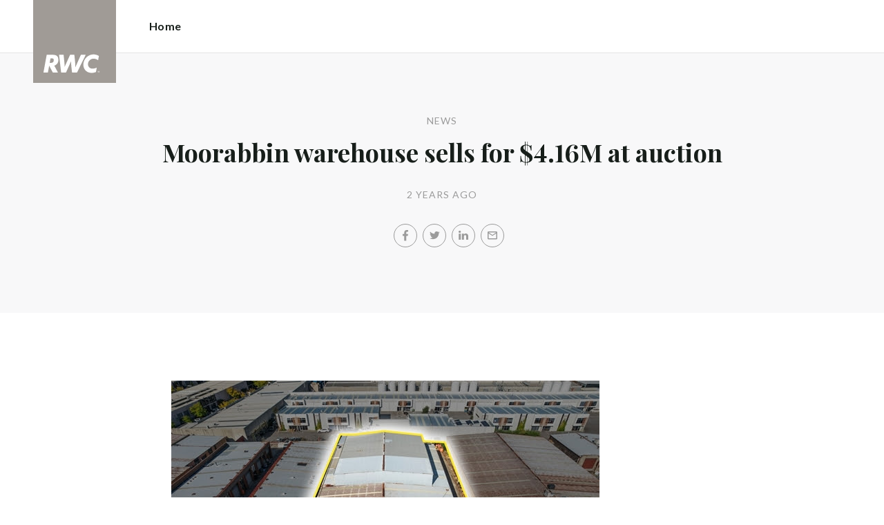

--- FILE ---
content_type: text/html; charset=utf-8
request_url: https://raywhitecommercialoakleigh.com/news/moorabbin-warehouse-sells-for-4-16m-at-auction
body_size: 21730
content:
<!doctype html><html lang="en" class="no_js"><head prefix="og: http://ogp.me/ns# fb: http://ogp.me/ns/fb# place: http://ogp.me/ns/place# profile: http://ogp.me/ns/profile# business: http://ogp.me/ns/business#"><script>dataLayer = [{"analyticsTrackingId":"UA-38599238-42","ga4MeasurementId":"G-2DFR7CB2V0","enableCampaigntrack":false,"fbPixelIds":[],"subTypeCode":"RWC","countryCode":"AU","zoneCode":"VIC"}];</script><script>(function(w,d,s,l,i){w[l]=w[l]||[];w[l].push({'gtm.start':
new Date().getTime(),event:'gtm.js'});var f=d.getElementsByTagName(s)[0],
j=d.createElement(s),dl=l!='dataLayer'?'&l='+l:'';j.async=true;j.src=
'https://www.googletagmanager.com/gtm.js?id='+i+dl;f.parentNode.insertBefore(j,f);
})(window,document,'script','dataLayer','GTM-T6DNFV');</script><title data-react-helmet="true">Moorabbin warehouse sells for $4.16M at auction - News - RWC Oakleigh</title><meta data-react-helmet="true" charSet="utf-8"/><meta data-react-helmet="true" name="viewport" content="width=device-width, initial-scale=1.0"/><meta data-react-helmet="true" name="mobile-web-app-capable" content="yes"/><meta data-react-helmet="true" property="og:site_name" content="RWC Oakleigh"/><meta data-react-helmet="true" name="description" content="A Moorabbin industrial warehouse has sold under the hammer for $4.16 million. Located at 14-16 Roberna Street, the premises boasts a…"/><meta data-react-helmet="true" name="twitter:card" content="summary"/><meta data-react-helmet="true" name="twitter:site" content="@RayWhiteGroup"/><meta data-react-helmet="true" name="twitter:title" content="Moorabbin warehouse sells for $4.16M at auction"/><meta data-react-helmet="true" name="twitter:description" content="A Moorabbin industrial warehouse has sold under the hammer for $4.16 million. Located at 14-16 Roberna Street, the premises boasts a…"/><meta data-react-helmet="true" property="og:type" content="article"/><meta data-react-helmet="true" property="og:url" content="https://raywhitecommercialoakleigh.com/news/moorabbin-warehouse-sells-for-4-16m-at-auction"/><meta data-react-helmet="true" property="og:title" content="Moorabbin warehouse sells for $4.16M at auction"/><meta data-react-helmet="true" property="og:description" content="A Moorabbin industrial warehouse has sold under the hammer for $4.16 million. Located at 14-16 Roberna Street, the premises boasts a…"/><meta data-react-helmet="true" property="article:modified_time" content="2023-05-22T00:36:15"/><meta data-react-helmet="true" property="article:published_time" content="2023-07-02T18:30:08"/><meta data-react-helmet="true" property="article:section" content="News"/><link rel="preload" href="https://cdn5.ep.dynamics.net/__resources/css/956180011800a315f3c4.css" as="style"/><link rel="preload" href="https://cdn5.ep.dynamics.net/__resources/js/956180011800a315f3c4.js" as="script"/><link rel="preload" href="https://cdn5.ep.dynamics.net/__resources/css/91236b8b285a1fa26b5f.css" as="style"/><link rel="preload" href="https://cdn5.ep.dynamics.net/__resources/js/91236b8b285a1fa26b5f.js" as="script"/><link rel="preconnect" href="https://fonts.gstatic.com" crossorigin="anonymous"/><link rel="preconnect" href="https://cdn6.ep.dynamics.net"/><link rel="preconnect" href="https://cdn5.ep.dynamics.net"/><link rel="dns-prefetch" href="//fonts.gstatic.com"/><link rel="dns-prefetch" href="//cdn6.ep.dynamics.net"/><link rel="dns-prefetch" href="//cdn5.ep.dynamics.net"/><link rel="preload" href="https://fonts.googleapis.com/css?family=Lato:400,400i,700|Playfair+Display:700" as="style"/><link rel="preconnect" href="https://fonts.googleapis.com"/><link rel="dns-prefetch" href="//fonts.googleapis.com"/><link rel="preconnect" href="https://commercial-oakleigh.raywhitecommercialoffice.com"/><link rel="dns-prefetch" href="//commercial-oakleigh.raywhitecommercialoffice.com"/><script data-react-helmet="true" type="application/ld+json">{
  "@context": "https://schema.org",
  "@type": "NewsArticle",
  "headline": "Moorabbin warehouse sells for $4.16M at auction",
  "articleBody": "A Moorabbin industrial warehouse has sold under the hammer for $4.16 million. Located at 14-16 Roberna Street , the premises boasts a total building area of 1,754sqm and sits on a land size of 2,629sqm. Brought to market by Ray White Commercial Oakleigh agent Ryan Amler, the property received an abundance of interest, with just under 100 enquiries prior to auction. The property recorded seven registered bidders and four active bidders on auction day, with the winning bid going to a local investor. ‘Offered for sale for the first time in 14 years, I sold the property to the vendors in 2009 for $1.305 million,” Mr Amler said. “They decided to list with me as I had sold the property to them over a decade ago, and I recently sold the 12 units next door in February. “The property is located in the tightly held and sought after Moorabbin industrial precinct, and has a brand new three-year lease to long term tenants P.J.M Industrial, who have occupied the premises since 2018.” Mr Amler said he had noticed the Melbourne industrial market slowing down. “We are seeing less buyers active in the industrial market,” he said. “These buyers are also showing a sense of caution and seeking higher returns on assets that don’t have short to medium term upside or value add potential. “It has never been more important for a seller to seek an agent that has the experience and intricate knowledge of market conditions. “This can be the difference between a good result and a great result.”",
  "articleSection": "News",
  "url": "https://raywhitecommercialoakleigh.com/news/moorabbin-warehouse-sells-for-4-16m-at-auction",
  "datePublished": "2023-05-22T00:36:15",
  "dateModified": "2023-07-02T18:30:08"
}</script><link href="https://cdn5.ep.dynamics.net/__resources/css/956180011800a315f3c4.css" rel="stylesheet" type="text/css"/><link href="https://cdn5.ep.dynamics.net/__resources/css/91236b8b285a1fa26b5f.css" rel="stylesheet" type="text/css"/><link href="https://fonts.googleapis.com/css?family=Lato:400,400i,700|Playfair+Display:700" rel="stylesheet"/><link rel="apple-touch-icon" sizes="180x180" href="https://www.raywhitecommercial.com/sites/commercial/apple-touch-icon.png"/><link rel="icon" type="image/png" sizes="32x32" href="https://www.raywhitecommercial.com/sites/commercial/favicon-32x32.png"/><link rel="icon" type="image/png" sizes="16x16" href="https://www.raywhitecommercial.com/sites/commercial/favicon-16x16.png"/></head><body class="theme_commercial"><noscript><iframe title="Tag Manager" src="//www.googletagmanager.com/ns.html?id=GTM-T6DNFV" height="0" width="0" style="display:none;visibility:hidden"></iframe></noscript><script async="">window.document.body.parentElement.classList.remove("no_js");</script><script async="">
                (function () {
                  var primary = "raywhitecommercialoakleigh.com";
                  if (window.location.hostname === primary) return;
                  window.location.hostname = primary;
                })();
              </script><div id="app"><div class="wrapper" data-reactroot=""><header class="main_header without_banner"><div class="header_logo_wrap"><span class="menu_toggle hide_charlie">Menu</span><nav class="mini_nav show_charlie"><ul><li><a href="/">Home</a></li></ul></nav><a class="logo" href="/"><span>RWC Oakleigh</span></a><span class="onlyprint printlogo"><svg xmlns="http://www.w3.org/2000/svg" width="120" height="120" viewBox="0 0 120 120"><g fill="none"><polygon fill="#FFE512" points=".034 120 119.826 120 119.826 .174 .034 .174"></polygon><path fill="#52524F" d="M48.388169,93.6259155 C48.388169,93.6259155 48.0478873,93.6259155 47.8822535,93.9233803 L44.9132394,99.2535211 C44.9132394,99.2535211 44.7476056,99.5509859 44.6833803,99.2169014 L43.675493,93.96 C43.675493,93.96 43.6112676,93.6259155 43.2709859,93.6259155 L40.3030986,93.6259155 C40.3030986,93.6259155 39.9628169,93.6259155 40.0304225,93.9594366 L42.0247887,103.828169 C42.0247887,103.828169 42.091831,104.16169 41.9239437,104.457465 L39.748169,108.290704 C39.748169,108.290704 39.5797183,108.586479 39.92,108.586479 L42.7307042,108.586479 C42.7307042,108.586479 43.0709859,108.586479 43.24,108.290704 L51.4298592,93.9216901 C51.4298592,93.9216901 51.5983099,93.6259155 51.2580282,93.6259155 L48.388169,93.6259155 L48.388169,93.6259155 Z M53.0073239,89.8140845 C53.0073239,89.8140845 52.6670423,89.8140845 52.691831,90.1532394 L53.7509859,104.716056 C53.7509859,104.716056 53.7757746,105.055211 54.1160563,105.055211 L56.9588732,105.055211 C56.9588732,105.055211 57.2991549,105.055211 57.4270423,104.739718 L60.9070423,96.1425352 C60.9070423,96.1425352 61.0343662,95.8270423 61.0461972,96.1673239 L61.3430986,104.71493 C61.3430986,104.71493 61.3549296,105.055211 61.6952113,105.055211 L64.6574648,105.055211 C64.6574648,105.055211 64.9983099,105.055211 65.1408451,104.746479 L71.9042254,90.1228169 C71.9042254,90.1228169 72.0473239,89.8140845 71.7070423,89.8140845 L68.6022535,89.8140845 C68.6022535,89.8140845 68.2619718,89.8140845 68.1183099,90.1222535 L64.2985915,98.3138028 C64.2985915,98.3138028 64.1549296,98.6219718 64.136338,98.2822535 L63.6901408,90.1538028 C63.6901408,90.1538028 63.6715493,89.8140845 63.3312676,89.8140845 L61.0292958,89.8140845 C61.0292958,89.8140845 60.6884507,89.8140845 60.555493,90.1273239 L57.0704225,98.3087324 C57.0704225,98.3087324 56.9369014,98.6219718 56.9115493,98.2828169 L56.3138028,90.1532394 C56.3138028,90.1532394 56.2884507,89.8140845 55.948169,89.8140845 L53.0073239,89.8140845 L53.0073239,89.8140845 Z M70.383662,104.720563 C70.383662,104.720563 70.3216901,105.055211 70.6619718,105.055211 L73.404507,105.055211 C73.404507,105.055211 73.7453521,105.055211 73.8067606,104.720563 L74.9171831,98.7138028 C75.0214085,98.1571831 75.3746479,96.1966197 77.2895775,96.1966197 C79.1233803,96.1966197 78.7459155,98.2811268 78.6467606,98.8338028 L77.5543662,104.720563 C77.5543662,104.720563 77.491831,105.055211 77.8326761,105.055211 L80.571831,105.055211 C80.571831,105.055211 80.9126761,105.055211 80.9746479,104.720563 L82.0957746,98.6726761 C82.4760563,96.6326761 82.5594366,95.6253521 81.8,94.4912676 C81.2394366,93.6259155 80.0157746,93.2343662 78.924507,93.2343662 C77.703662,93.2343662 76.4783099,93.6478873 75.7126761,94.6777465 L75.6901408,94.6777465 C75.6901408,94.6777465 75.668169,94.6777465 75.7301408,94.3430986 L76.5087324,90.1487324 C76.5087324,90.1487324 76.5707042,89.8140845 76.2304225,89.8140845 L73.4912676,89.8140845 C73.4912676,89.8140845 73.1509859,89.8140845 73.0890141,90.1487324 L70.383662,104.720563 L70.383662,104.720563 Z M88.1825352,94.0101408 C88.1825352,94.0101408 88.244507,93.675493 87.9042254,93.675493 L85.1667606,93.675493 C85.1667606,93.675493 84.8264789,93.675493 84.7639437,94.0101408 L82.7684507,104.774648 C82.7684507,104.774648 82.7064789,105.109296 83.0467606,105.109296 L85.7847887,105.109296 C85.7847887,105.109296 86.1256338,105.109296 86.1876056,104.774648 L88.1825352,94.0101408 L88.1825352,94.0101408 Z M88.8884507,90.1994366 C88.8884507,90.1994366 88.9504225,89.8647887 88.6095775,89.8647887 L85.8738028,89.8647887 C85.8738028,89.8647887 85.5335211,89.8647887 85.4715493,90.1994366 L85.1149296,92.1256338 C85.1149296,92.1256338 85.0529577,92.4602817 85.3932394,92.4602817 L88.1295775,92.4602817 C88.1295775,92.4602817 88.4698592,92.4602817 88.531831,92.1256338 L88.8884507,90.1994366 L88.8884507,90.1994366 Z M95.6095775,90.1994366 C95.6095775,90.1994366 95.6715493,89.8647887 95.3312676,89.8647887 L92.5921127,89.8647887 C92.5921127,89.8647887 92.251831,89.8647887 92.1898592,90.1994366 L91.5430986,93.675493 L90.195493,93.675493 C90.195493,93.675493 89.8546479,93.675493 89.7926761,94.0101408 L89.3740845,96.2726761 L90.7211268,96.2726761 C90.7211268,96.2726761 91.0614085,96.2726761 90.9994366,96.6073239 L89.4873239,104.774648 C89.4873239,104.774648 89.4253521,105.109296 89.7656338,105.109296 L92.503662,105.109296 C92.503662,105.109296 92.844507,105.109296 92.9064789,104.774648 L94.4822535,96.2726761 L95.7915493,96.2726761 C95.7915493,96.2726761 96.131831,96.2726761 96.1938028,95.9380282 L96.6101408,93.675493 L95.3064789,93.675493 C95.3064789,93.675493 94.9656338,93.675493 95.0276056,93.3408451 L95.6095775,90.1994366 L95.6095775,90.1994366 Z M28.5740845,99.3740845 C28.8135211,98.0760563 29.983662,96.4270423 31.9425352,96.4270423 C33.8794366,96.4270423 34.5408451,97.9492958 34.2884507,99.3329577 C34.08,100.444507 33.0264789,102.258028 30.8822535,102.258028 C28.8197183,102.258028 28.3752113,100.444507 28.5740845,99.3740845 L28.5740845,99.3740845 Z M38.7014085,93.9605634 C38.7014085,93.9605634 38.7633803,93.6259155 38.4230986,93.6259155 L35.3430986,93.6259155 L35.0146479,95.0816901 C34.731831,94.3808451 33.9143662,93.2343662 32.0383099,93.2343662 C28.9904225,93.2343662 25.8557746,95.5808451 25.1611268,99.3329577 C24.5532394,102.607887 26.1487324,105.450141 29.7752113,105.450141 C31.1126761,105.450141 32.5560563,104.575211 33.3374648,103.464225 L33.1008451,104.721127 C33.1008451,104.721127 33.0377465,105.055211 33.3780282,105.055211 L36.303662,105.055211 C36.303662,105.055211 36.644507,105.055211 36.7064789,104.720563 L38.7014085,93.9605634 L38.7014085,93.9605634 Z M99.9092958,98.404507 C100.180845,97.7256338 101.097465,96.4495775 102.867042,96.4495775 C104.64,96.4495775 105.080563,97.7256338 105.091831,98.0647887 C105.091831,98.0647887 105.103662,98.404507 104.76338,98.404507 L99.9092958,98.404507 Z M103.874366,101.88169 C103.288451,102.478873 102.814085,102.670423 101.764507,102.670423 C100.427042,102.670423 99.4135211,101.982535 99.4591549,100.624789 L107.688451,100.624789 C107.688451,100.624789 108.028732,100.624789 108.07493,100.490141 C108.120563,100.356056 108.224789,99.9802817 108.308732,99.5290141 C108.950986,96.0450704 106.899718,93.3577465 103.414648,93.3577465 C99.9357746,93.3577465 96.8884507,96.228169 96.2980282,99.4247887 C95.6647887,102.823099 97.9543662,105.478873 101.232113,105.478873 C102.401127,105.478873 103.599437,105.317746 104.67493,104.635493 C105.766197,103.978592 106.882817,103.157183 107.492958,102.170704 C107.492958,102.170704 107.672113,101.88169 107.331831,101.88169 L103.874366,101.88169 L103.874366,101.88169 Z M17.5932394,92.4259155 L19.0152113,92.4259155 C20.9228169,92.4952113 21.623662,93.468169 21.3684507,94.8484507 C21.2315493,95.5904225 20.6230986,96.8980282 18.1211268,96.8377465 L17.0828169,96.8377465 C17.0828169,96.8377465 16.7425352,96.8377465 16.8073239,96.503662 L17.5932394,92.4259155 L17.5932394,92.4259155 Z M11.5419718,104.720563 C11.5419718,104.720563 11.4794366,105.055211 11.8202817,105.055211 L14.8659155,105.055211 C14.8659155,105.055211 15.2061972,105.055211 15.268169,104.720563 L16.1205634,100.134648 L16.1397183,100.134648 C16.1397183,100.134648 16.1583099,100.134648 16.3611268,100.408451 L19.6005634,104.781972 C19.6005634,104.781972 19.8028169,105.055211 20.1430986,105.055211 L23.9109859,105.055211 C23.9109859,105.055211 24.2512676,105.055211 24.0366197,104.790986 L20.2591549,100.134085 C20.2591549,100.134085 20.044507,99.8698592 20.3814085,99.8214085 C22.9042254,99.4591549 24.6304225,96.7870423 24.9543662,95.0343662 C25.244507,93.468169 25.0140845,92.1194366 23.8833803,90.8878873 C22.5915493,89.4884507 21.4,89.5076056 19.1785915,89.583662 L14.6991549,89.583662 C14.6991549,89.583662 14.3588732,89.583662 14.2969014,89.9183099 L11.5419718,104.720563 L11.5419718,104.720563 Z M109.305352,104.251831 L109.547606,104.251831 C109.752113,104.251831 109.939718,104.241127 109.939718,104.006197 C109.939718,103.808451 109.769014,103.777465 109.612394,103.777465 L109.305352,103.777465 L109.305352,104.251831 L109.305352,104.251831 Z M109.073239,103.589859 L109.649577,103.589859 C110.004507,103.589859 110.171268,103.729577 110.171268,104.016901 C110.171268,104.285634 110.000563,104.39831 109.779718,104.421972 L110.20507,105.08 L109.95662,105.08 L109.550423,104.438873 L109.305352,104.438873 L109.305352,105.08 L109.073239,105.08 L109.073239,103.589859 L109.073239,103.589859 Z M109.571268,105.424225 C110.161127,105.424225 110.618028,104.953803 110.618028,104.330141 C110.618028,103.72 110.161127,103.249014 109.571268,103.249014 C108.974085,103.249014 108.517183,103.72 108.517183,104.330141 C108.517183,104.953803 108.974085,105.424225 109.571268,105.424225 Z M109.571268,103.061408 C110.267042,103.061408 110.850141,103.610141 110.850141,104.330141 C110.853014,104.67045 110.71929,104.997695 110.478911,105.238603 C110.238533,105.479511 109.911582,105.613955 109.571268,105.611831 C109.230063,105.614854 108.901899,105.480917 108.660251,105.240011 C108.418603,104.999104 108.283659,104.671353 108.285634,104.330141 C108.285634,103.610141 108.872113,103.061408 109.571268,103.061408 L109.571268,103.061408 Z"></path></g></svg></span></div><div><div class="menu_wrap" tabindex="0"><div class="menu"><div class="menu_header"><span class="menu_close">Close</span><a class="logo" href="/"></a><span class="menu_title">Oakleigh</span></div><div class="loader"><span class="sr_only">Loading...</span></div><div class="menu_footer"><span class="btn invisible_light no_arrow">Contact Us</span></div></div></div></div></header><div class="sgl_news moorabbin_warehouse_sells_for_4_16m_at_auction_pg"><div class="pg_header sgl_news_header "><div class="inner_md"><span class="mini muted preheading">News</span><h1 class="charlie centered_text">Moorabbin warehouse sells for $4.16M at auction</h1><div class="sgl_news_meta mini muted"><time>2 years ago</time></div><div class="sgl_news_share primary centered_text show_charlie"><ul class="social circle addthis_auto"><li class="social_facebook"><a class="anchor addthis_button_facebook" href="https://facebook.com/sharer/sharer.php?u=https%3A%2F%2Fraywhitecommercialoakleigh.com%2Fnews%2Fmoorabbin-warehouse-sells-for-4-16m-at-auction" data-ev-on="click" data-ev-category="Outbound" data-ev-action="Share" data-ev-label="Facebook" rel="nofollow noopener noreferrer" target="_blank"><span>Facebook</span></a><span class="muted">/</span></li><li class="social_twitter"><a class="anchor addthis_button_twitter" href="https://twitter.com/intent/tweet/?url=https%3A%2F%2Fraywhitecommercialoakleigh.com%2Fnews%2Fmoorabbin-warehouse-sells-for-4-16m-at-auction" data-ev-on="click" data-ev-category="Outbound" data-ev-action="Share" data-ev-label="Twitter" rel="nofollow noopener noreferrer" target="_blank"><span>Twitter</span></a><span class="muted">/</span></li><li class="social_linkedin"><a class="anchor addthis_button_linkedin_share" href="https://www.linkedin.com/sharing/share-offsite/?url=https%3A%2F%2Fraywhitecommercialoakleigh.com%2Fnews%2Fmoorabbin-warehouse-sells-for-4-16m-at-auction" data-ev-on="click" data-ev-category="Outbound" data-ev-action="Share" data-ev-label="LinkedIn" rel="nofollow noopener noreferrer" target="_blank"><span>LinkedIn</span></a><span class="muted">/</span></li><li class="social_mail"><a class="anchor addthis_button_email" href="mailto:?body=https%3A%2F%2Fraywhitecommercialoakleigh.com%2Fnews%2Fmoorabbin-warehouse-sells-for-4-16m-at-auction" data-ev-on="click" data-ev-category="Outbound" data-ev-action="Share" data-ev-label="Email"><span>Email</span></a></li></ul></div></div></div><div class="inner_md sgl_news_content_wrap"><div class="sgl_news_content"><table><tbody><tr><td><table><tbody><tr><td><table><tbody><tr><td><div><img src="https://ci5.googleusercontent.com/proxy/lqEGldK80g4gWfIwgS-hXCCS99RoZRVA-4b3ybpI1tNPvQWZsS5sCYlAc2NcsbiX5bI8FCGNRpSbcStqSXzYpbWZ=s0-d-e1-ft#https://f.datasrvr.com/f1/123/86676/Markup1.jpg" width="831" height="557"></div></td></tr></tbody></table></td></tr></tbody></table></td></tr></tbody></table><table><tbody><tr><td><table><tbody><tr><td><table><tbody><tr><td><div><p>A Moorabbin industrial warehouse has sold under the hammer for $4.16 million.</p><p>Located at&nbsp;<a href="https://ecomms.raywhite.com/collect/click.aspx?u=[base64]&amp;rh=ff00abd2cbfb1549ec7d0257a142ac61072b9697" target="_blank" rel="noopener noreferrer">14-16 Roberna Street</a>, the premises boasts a total building area of 1,754sqm and sits on a land size of 2,629sqm.</p><p>Brought to market by Ray White Commercial Oakleigh agent Ryan Amler, the property received an abundance of interest, with just under 100 enquiries prior to auction.</p><p>The property recorded seven registered bidders and four active bidders on auction day, with the winning bid going to a local investor.</p><p>‘Offered for sale for the first time in 14 years, I sold the property to the vendors in 2009 for $1.305 million,” Mr Amler said.</p><p>“They decided to list with me as I had sold the property to them over a decade ago, and I recently sold the 12 units next door in February.</p><p>“The property is located in the tightly held and sought after Moorabbin industrial precinct, and has a brand new three-year lease to long term tenants P.J.M Industrial, who have occupied the premises since 2018.”<br><img src="https://ci4.googleusercontent.com/proxy/vP9aebhBMQAthFlYaSkCLgA8gqmqeIU-jaaUNOzGQKdW8pQddBkE1HM8uAqE0X1yLsygEjeuVWL34RvvE16CHNtV-A=s0-d-e1-ft#https://f.datasrvr.com/f1/623/93505/Ground13.jpg" width="830" height="557"></p><p>Mr Amler said he had noticed the Melbourne industrial market slowing down.</p><p>“We are seeing less buyers active in the industrial market,” he said.</p><p>“These buyers are also showing a sense of caution and seeking higher returns on assets that don’t have short to medium term upside or value add potential.</p><p>“It has never been more important for a seller to seek an agent that has the experience and intricate knowledge of market conditions.</p><p>“This can be the difference between a good result and a great result.”</p></div></td></tr></tbody></table></td></tr></tbody></table></td></tr></tbody></table></div></div><div class="sgl_news_share secondary centered_text"><strong>Share:</strong><ul class="social circle addthis_auto"><li class="social_facebook"><a class="anchor addthis_button_facebook" href="https://facebook.com/sharer/sharer.php?u=https%3A%2F%2Fraywhitecommercialoakleigh.com%2Fnews%2Fmoorabbin-warehouse-sells-for-4-16m-at-auction" data-ev-on="click" data-ev-category="Outbound" data-ev-action="Share" data-ev-label="Facebook" rel="nofollow noopener noreferrer" target="_blank"><span>Facebook</span></a><span class="muted">/</span></li><li class="social_twitter"><a class="anchor addthis_button_twitter" href="https://twitter.com/intent/tweet/?url=https%3A%2F%2Fraywhitecommercialoakleigh.com%2Fnews%2Fmoorabbin-warehouse-sells-for-4-16m-at-auction" data-ev-on="click" data-ev-category="Outbound" data-ev-action="Share" data-ev-label="Twitter" rel="nofollow noopener noreferrer" target="_blank"><span>Twitter</span></a><span class="muted">/</span></li><li class="social_linkedin"><a class="anchor addthis_button_linkedin_share" href="https://www.linkedin.com/sharing/share-offsite/?url=https%3A%2F%2Fraywhitecommercialoakleigh.com%2Fnews%2Fmoorabbin-warehouse-sells-for-4-16m-at-auction" data-ev-on="click" data-ev-category="Outbound" data-ev-action="Share" data-ev-label="LinkedIn" rel="nofollow noopener noreferrer" target="_blank"><span>LinkedIn</span></a><span class="muted">/</span></li><li class="social_mail"><a class="anchor addthis_button_email" href="mailto:?body=https%3A%2F%2Fraywhitecommercialoakleigh.com%2Fnews%2Fmoorabbin-warehouse-sells-for-4-16m-at-auction" data-ev-on="click" data-ev-category="Outbound" data-ev-action="Share" data-ev-label="Email"><span>Email</span></a></li></ul></div><section class="dark_bg centered_text sgl_news_latest"><span class="muted mini preheading">Up to Date</span><h2 class="charlie">Latest News</h2><div class="home_content_wrap"><div class="sgl_news_latest_list_wrap"><ul class="inner_lg"><li class="content_post_item"><article class="content_post"><header class="content_post_item_intro"><div class="content_post_meta mini muted"><time>2 years ago</time></div><a href="/news/dynamic-brisbane-duo-launch-rwc-gateway"><h3 class="delta">Dynamic Brisbane duo launch RWC Gateway</h3></a><div class="content_post_intro"><p class="content_post_intro_text">After working together for almost a decade, commercial real estate team Jared Doyle and Jack Gwyn have taken their business to the next level, opening RWC Gateway.</p><p class="centered_text content_post_read_more"><a href="/news/dynamic-brisbane-duo-launch-rwc-gateway"><span class="anchor mini">Read Full Post</span></a></p></div></header></article></li><li class="content_post_item"><article class="content_post"><header class="content_post_item_intro"><div class="content_post_meta mini muted"><time>2 years ago</time></div><a href="/news/why-investors-need-specialists-managing-their-commercial-assets"><h3 class="delta">Why investors need specialists managing their commercial assets</h3></a><div class="content_post_intro"><p class="content_post_intro_text">In the dynamic and ever-evolving world of real estate investment, one key decision can make all the difference in the success of an investor&rsquo;s portfolio: the choice of their management team.</p><p class="centered_text content_post_read_more"><a href="/news/why-investors-need-specialists-managing-their-commercial-assets"><span class="anchor mini">Read Full Post</span></a></p></div></header></article></li></ul></div></div></section></div><footer id="footer" class="main_footer"><div class="inner_lg"><div class="footer_button_bar tbl"><div class="tbc"><a class="logo footer_logo" href="/"><span>Ray White</span></a></div><div class="tbc"><a class="btn invisible_light" data-ev-on="click" data-ev-category="Ask Question" data-ev-action="Open" data-ev-label="Site">Contact Us</a></div><div class="tbc footer_social"><ul class="social circle"><li class="social_facebook"><a href="https://www.facebook.com/raywhite.oakleigh" target="_blank" rel="noopener noreferrer" data-ev-on="click" data-ev-category="Outbound" data-ev-action="Follow" data-ev-label="Facebook"><span>Facebook</span></a></li></ul></div></div><div class="footer_nav_bar tbl"><div class="tbc"><div class="footer_offices"><div class="footer_office"><a href="/about"><h4 class="foxtrot">RWC Oakleigh</h4></a><p class="footer_office_address"><span>7-9 Atherton Road</span><br/>Oakleigh<!-- -->, VIC <!-- -->3166</p><ul class="footer_office_contact"><li class="contact_link_landline"><span><a href="tel:+61 (3) 9568 2000" data-ev-on="click" data-ev-category="Tel" data-ev-action="Call" data-ev-label="RWC Oakleigh">+61 (3) 9568 2000</a></span></li><li class="contact_link_email"><span><a>rwc.oakleigh.vic@raywhite.com</a></span></li></ul></div></div><div class="hide_charlie footer_office_social"><ul class="social circle"><li class="social_facebook"><a href="https://www.facebook.com/raywhite.oakleigh" target="_blank" rel="noopener noreferrer" data-ev-on="click" data-ev-category="Outbound" data-ev-action="Follow" data-ev-label="Facebook"><span>Facebook</span></a></li></ul></div></div><div class="tbc"></div></div><div class="back_top"><a href="#app">Back to top</a></div><div class="footer_copyright_bar muted tbl"><div class="tbc"><p class="copyright">©<!-- --> <!-- -->RWC Oakleigh<!-- -->.<!-- --> <!-- -->Based in Oakleigh.</p></div><div class="tbc"></div></div></div></footer></div></div><script>window.INITIAL_STATE = {"config":{"blogId":32,"baseDomain":"commercial-oakleigh.raywhitecommercialoffice.com","primaryOrganisationId":319,"primaryDomain":"raywhitecommercialoakleigh.com","organisationIds":[319],"domains":["commercial-oakleigh.raywhitecommercialoffice.com","raywhitecommercialoakleigh.com","raywhitecommercialoakleigh.com.au","rwcoakleigh.com","rwcoakleigh.com.au","staging.raywhitecommercialoakleigh.com"],"options":{"title":"Commercial Oakleigh","analyticsTrackingId":"UA-38599238-42","agents":{"hidden":[118693,126315,128296,88683,14220,53887,76286,122437,21909,53577,140440,145393,122806,106228,157706],"sort":[11028,18909,11444,122308,137138,81228,122388,145170,123646,143073,143072,143074,143071,142874,118693,126315,128296,88683,14220,53887,76286,122437,21909,53577,74350,140440,138931,145393,122806,84390,120949,106228,157706],"newAgents":"show"},"ga4MeasurementId":"G-2DFR7CB2V0","integrateSyndicatedNews":true,"mdPushContacts":true,"enableRentalForms":true,"useHomeLive":false,"inspectRealEstate":{"account":null,"rent":true,"sell":false},"useViewingTracker":false,"showLoanMarketCalculator":false,"tenancyPortalBooking":false,"brokers":{"showOnPdp":true,"showInTeam":false,"ids":[]},"enableCampaigntrack":false,"showOfficeDetails":false,"showHiddenOffices":false,"rentalFormUrl":"https:\u002F\u002Frw-media.s3.amazonaws.com\u002Fresidential-offices\u002Ftenancy_application_form.pdf","header":{"listingId":null},"office":[],"siteFocus":"commercial","search":{"headers":{"default":null,"residential":null,"commercial":null,"rural":null}},"about":"\u003Cdiv class=\"photo-gallery\"\u003E\n\u003Cdiv class=\"embed-container\" style=\"margin-top:0;\"\u003E\u003Ciframe width=\"500\" height=\"281\" src=\"https:\u002F\u002Fwww.youtube.com\u002Fembed\u002FZYlLnZIPwZg?feature=oembed&#038;rel=0\" frameborder=\"0\" allow=\"accelerometer; autoplay; encrypted-media; gyroscope; picture-in-picture\" allowfullscreen\u003E\u003C\u002Fiframe\u003E\u003C\u002Fdiv\u003E\n\u003C\u002Fdiv\u003E\n\u003Cp\u003EAs Ray White Victoria’s largest Commercial office, we are a highly-trained, multi award-winning Commercial and Industrial Division comprising a team of mature, experienced professionals. Our clients’ best interests form the basis of every decision we make and we work consistently to achieve the best possible outcome, whether buying, selling or leasing commercial and industrial properties. Team members maintain the highest professional ethics based on respect and integrity, which have been a foundation of our ongoing success since 2000. Our commitment to professional excellence is unmatched.\u003C\u002Fp\u003E\n\u003Cp\u003EWith a proven track record of successful outcomes, Ray White Oakleigh is proud to have developed an upstanding reputation as the market leader in the Commercial and Industrial sectors in Melbourne’s southeastern suburbs and beyond. Expert negotiators with intricate and extensive knowledge of the industry and marketplace ensure that the highest achievable market price is secured.\u003C\u002Fp\u003E\n\u003Cp\u003EWe utilise all available resources to place properties in the spotlight and profile them to the widest possible audience. Marketing strategies include both traditional and cutting-edge, electronic mediums, and those exclusively available to Ray White clients through the wider group’s international network.\u003C\u002Fp\u003E\n\u003Cp\u003EExamples include, but are not limited to:\u003Cbr \u002F\u003E\n&#8211; Our state-of-the-art website and in-house glossy magazine, The White Expo\u003Cbr \u002F\u003E\n&#8211; Ray White’s exclusive eMagazine, which is distributed to 700,000 people internationally\u003Cbr \u002F\u003E\n&#8211; Print advertising, signs, flags, boards and one-on-one tours\u003Cbr \u002F\u003E\n&#8211; Word of mouth throughout our extensive business and local communities\u003C\u002Fp\u003E\n\u003Cp\u003EIn addition, our extensive database and buyer bank is exclusive to the Ray White network. With access – at the touch of a button – to registered buyers waiting for the right property, we can save clients lots of marketing dollars.\u003C\u002Fp\u003E\n\u003Cp\u003EOur five-story office is also centrally located on a prime, corner position, offering additional exposure and easy access.\u003C\u002Fp\u003E\n\u003Cp\u003EConstant innovation sees Ray White Oakleigh’s Commercial and Industrial Division – working alongside the company’s multi award-winning Residential Sales and Property Management Departments – continue to excel. Referral business levels are high, and valuable client feedback is taken on board for continued improvement and excellence in both service provision and positive results. The team adopts a ‘Clients for Life’ policy and treats each individual and their property with the utmost care and respect.\u003C\u002Fp\u003E\n"},"theme":"commercial","displayOrganisationIds":[319],"redirections":[],"rwApi":{"endpoint":"\u002Fapi\u002Fproxy\u002Fv1\u002F","key":"","useProxy":true,"publicOnly":true},"env":{"nodeEnv":"production","cdn":"https:\u002F\u002Fcdn5.ep.dynamics.net","servicePageOffices":[489]},"tenapp":{"endpoint":"https:\u002F\u002Fapp.tenapp.com.au\u002Fstart"},"loanMarket":{"aoEndpoint":"my.loanmarket.com.au"},"disableClientCache":false,"protocol":"https","baseUrl":"https:\u002F\u002Fraywhitecommercialoakleigh.com","requestTime":1769118273075},"orgs":{"319":{"id":319,"organisationId":319,"branchIds":[],"type":"Ray White Office","typeCode":"RWO","subType":"Commercial","subTypeCode":"RWC","sam":"comm.oakleigh.vic","name":"Oakleigh","fullName":"RWC Oakleigh","internalFullName":"RWC Oakleigh","primaryPhone":"+61 (3) 9568 2000","primaryPhoneLocal":"(03) 9568 2000","phone":"+61 (3) 9568 2000","phoneLocal":"(03) 9568 2000","officePhone":"+61 (3) 9568 2000","officePhoneLocal":"(03) 9568 2000","fax":"+61 (3) 9568 2222","faxLocal":"(03) 9568 2222","email":"rwc.oakleigh.vic@raywhite.com","description":"\u003Cp\u003E&nbsp;\u003C\u002Fp\u003E\n\n\u003Cp\u003EAs Ray White Victoria&rsquo;s largest Commercial office, we are a highly-trained, multi award-winning Commercial and Industrial Division comprising a team of mature, experienced professionals. Our clients&rsquo; best interests form the basis of every decision we make and we work consistently to achieve the best possible outcome, whether buying, selling or leasing commercial and industrial properties. Team members maintain the highest professional ethics based on respect and integrity, which have been a foundation of our ongoing success since 2000. Our commitment to professional excellence is unmatched.\u003C\u002Fp\u003E\n\n\u003Cp\u003EWith a proven track record of successful outcomes, Ray White Oakleigh is proud to have developed an upstanding reputation as the market leader in the Commercial and Industrial sectors in Melbourne&rsquo;s southeastern suburbs and beyond. Expert negotiators with intricate and extensive knowledge of the industry and marketplace ensure that the highest achievable market price is secured.\u003C\u002Fp\u003E\n\n\u003Cp\u003EWe utilise all available resources to place properties in the spotlight and profile them to the widest possible audience. Marketing strategies include both traditional and cutting-edge, electronic mediums, and those exclusively available to Ray White clients through the wider group&rsquo;s international network.&nbsp;\u003C\u002Fp\u003E\n\n\u003Cp\u003EExamples include, but are not limited to:&nbsp;\u003Cbr \u002F\u003E\n-&nbsp;Our state-of-the-art website and in-house glossy magazine, The White Expo\u003Cbr \u002F\u003E\n-&nbsp;Ray White&rsquo;s exclusive eMagazine, which is distributed to 700,000 people internationally\u003Cbr \u002F\u003E\n-&nbsp;Print advertising, signs, flags, boards and one-on-one tours\u003Cbr \u002F\u003E\n-&nbsp;Word of mouth throughout our extensive business and local communities\u003C\u002Fp\u003E\n\n\u003Cp\u003EIn addition, our extensive database and buyer bank is exclusive to the Ray White network. With access &ndash; at the touch of a button &ndash; to registered buyers waiting for the right property, we can save clients lots of marketing dollars.&nbsp;\u003C\u002Fp\u003E\n\n\u003Cp\u003EOur five-story office is also centrally located on a prime, corner position, offering additional exposure and easy access.&nbsp;\u003C\u002Fp\u003E\n\n\u003Cp\u003EConstant innovation sees Ray White Oakleigh&rsquo;s Commercial and Industrial Division &ndash; working alongside the company&rsquo;s multi award-winning Residential Sales and Property Management Departments &ndash; continue to excel. Referral business levels are high, and valuable client feedback is taken on board for continued improvement and excellence in both service provision and positive results. The team adopts a &lsquo;Clients for Life&rsquo; policy and treats each individual and their property with the utmost care and respect.\u003C\u002Fp\u003E\n\n\u003Cp\u003E&nbsp;\u003C\u002Fp\u003E\n","facebook":"https:\u002F\u002Fwww.facebook.com\u002Fraywhite.oakleigh","countryCode":"AU","address":{"latitude":-37.898588,"longitude":145.090005,"streetNumber":"7-9","streetName":"Atherton Road","locality":"Oakleigh","region":"Victoria","stateCode":"VIC","state":"Victoria","postCode":"3166","country":"Australia","countryCode":"AU","streetAddress":"7-9 Atherton Road"},"website":"http:\u002F\u002Fraywhitecommercialoakleigh.com","roles":[],"awards":[{"fromDate":"2023-07-01T00:00:00","givenDate":"2023-12-07","rankCode":"ACH","award":"2023\u002F2024 - Premier Property Management","pictureUrl":"https:\u002F\u002Fcdn6.ep.dynamics.net\u002Faward-pictures\u002Fawd_PM_Recognition_Logos_2024_CMYK_Premier.jpg","webLogoUrl":"https:\u002F\u002Fcdn6.ep.dynamics.net\u002Faward-pictures\u002Fawd_PM_Recognition_Logos_2024_RGB_Premier.svg","highQualityLogoUrl":"https:\u002F\u002Fcdn6.ep.dynamics.net\u002Faward-pictures\u002Fawd_PM_Recognition_Logos_2024_RGB_Premier.pdf","toDate":"2024-06-30T00:00:00","rank":"Achievement","categoryCode":"PMPRM","category":"Property Management Premier","recognitionType":"PM","recognitionYear":"2023\u002F2024","awardLevel":"Premier","superceded":false,"year":"2023\u002F2024","name":"2023\u002F2024 - Premier Property Management"},{"fromDate":"2022-07-01T00:00:00","givenDate":"2023-01-17","rankCode":"ACH","award":"2022\u002F2023 - Premier Property Management","pictureUrl":"https:\u002F\u002Fcdn6.ep.dynamics.net\u002Faward-pictures\u002Fawd_PM_Recognition_Logos_Premier.png","webLogoUrl":"https:\u002F\u002Fcdn6.ep.dynamics.net\u002Faward-pictures\u002Fawd_Premier_PM_Logo_22-23.svg","highQualityLogoUrl":"https:\u002F\u002Fcdn6.ep.dynamics.net\u002Faward-pictures\u002Fawd_PM_Recognition_Logos_Premier.pdf","toDate":"2023-06-30T00:00:00","rank":"Achievement","categoryCode":"PMPRM","category":"Property Management Premier","recognitionType":"PM","recognitionYear":"2022\u002F2023","awardLevel":"Premier","superceded":false,"year":"2022\u002F2023","name":"2022\u002F2023 - Premier Property Management"},{"fromDate":"2021-07-01T00:00:00","givenDate":"2022-06-30","rankCode":"ACH","award":"2021\u002F2022 - Premier Business Leader","pictureUrl":"https:\u002F\u002Fcdn6.ep.dynamics.net\u002Faward-pictures\u002Fawd_Premier_BUSINESS_LEADER_Logo_21-22_RGB.png","webLogoUrl":"https:\u002F\u002Fcdn6.ep.dynamics.net\u002Faward-pictures\u002Fawd_Premier_BUSINESS_LEADER_Logo_21-22_RGBv2.svg","highQualityLogoUrl":"https:\u002F\u002Fcdn6.ep.dynamics.net\u002Faward-pictures\u002Fawd_Premier_BUSINESS_LEADER_Logo_21-22_RGB.pdf","toDate":"2022-06-30T00:00:00","rank":"Achievement","categoryCode":"PREM","category":"Premier","recognitionType":"SALES","recognitionYear":"2021\u002F2022","awardLevel":"Premier","superceded":false,"year":"2021\u002F2022","name":"2021\u002F2022 - Premier Business Leader"},{"givenDate":"2017-09-12","rankCode":"3","award":"2017 - Top Office - Settled Commission","year":"2017","rank":"No. 3","categoryCode":"TOF","category":"Top Office","recognitionYear":"2017","name":"2017 - Top Office - Settled Commission"},{"fromDate":"2011-07-01T00:00:00","givenDate":"2011-09-30","rankCode":"8","award":"2011 - Top Commercial Office International Settled Gross Fees July - September","toDate":"2011-09-30T00:00:00","rank":"No. 8","categoryCode":"TOF","category":"Top Office","recognitionYear":"2011","year":"2011","name":"2011 - Top Commercial Office International Settled Gross Fees July - September"},{"fromDate":"2011-07-01T00:00:00","givenDate":"2011-09-30","rankCode":"6","award":"2011 - Top Commercial Office International Settled Sales, Leasing and Property Management July - September","toDate":"2011-09-30T00:00:00","rank":"No. 6","categoryCode":"TOF","category":"Top Office","recognitionYear":"2011","year":"2011","name":"2011 - Top Commercial Office International Settled Sales, Leasing and Property Management July - September"},{"fromDate":"2011-04-01T00:00:00","givenDate":"2011-06-30","rankCode":"15","award":"2011 - Top Commercial Office International Settled Gross Fees April - June","toDate":"2011-06-30T00:00:00","rank":"No. 15","categoryCode":"TOF","category":"Top Office","recognitionYear":"2011","year":"2011","name":"2011 - Top Commercial Office International Settled Gross Fees April - June"},{"fromDate":"2011-04-01T00:00:00","givenDate":"2011-06-30","rankCode":"7","award":"2011 - Top Commercial Office International Settled Sales, Leasing and Property Management April - June","toDate":"2011-06-30T00:00:00","rank":"No. 7","categoryCode":"TOF","category":"Top Office","recognitionYear":"2011","year":"2011","name":"2011 - Top Commercial Office International Settled Sales, Leasing and Property Management April - June"},{"fromDate":"2010-01-01T00:00:00","givenDate":"2011-01-31","rankCode":"5","award":"2010 - Top Commercial Office International Settled Sales, Leasing and Property Management","toDate":"2010-12-31T00:00:00","rank":"No. 5","categoryCode":"TOF","category":"Top Office","recognitionYear":"2010","year":"2010","name":"2010 - Top Commercial Office International Settled Sales, Leasing and Property Management"},{"fromDate":"2010-01-01T00:00:00","givenDate":"2011-01-31","rankCode":"5","award":"2010 - Top Commercial Sales Office","toDate":"2010-12-31T00:00:00","rank":"No. 5","categoryCode":"TOF","category":"Top Office","recognitionYear":"2010","year":"2010","name":"2010 - Top Commercial Sales Office"},{"fromDate":"2010-01-01T00:00:00","givenDate":"2010-08-15","rankCode":"4","award":"2010 - Top Commercial Office International Settled Gross Fees January - June","toDate":"2010-06-30T00:00:00","rank":"No. 4","categoryCode":"TOF","category":"Top Office","recognitionYear":"2010","year":"2010","name":"2010 - Top Commercial Office International Settled Gross Fees January - June"},{"fromDate":"2008-01-01T00:00:00","givenDate":"2008-06-30","rankCode":"1","award":"2008 - Top Office - Settled Commission (Melbourne) January - June","toDate":"2008-06-30T00:00:00","rank":"No. 1","categoryCode":"TOF","category":"Top Office","recognitionYear":"2008","year":"2008","name":"2008 - Top Office - Settled Commission (Melbourne) January - June"},{"fromDate":"2004-01-01T00:00:00","givenDate":"2004-06-30","rankCode":"3","award":"2004 - Top Office - Settled Commission January - June","toDate":"2004-06-30T00:00:00","rank":"No. 3","categoryCode":"TOF","category":"Top Office","recognitionYear":"2004","year":"2004","name":"2004 - Top Office - Settled Commission January - June"}],"recognitionLevels":[],"allRecognitionLevels":[{"award":"2023\u002F2024 - Premier Property Management","recognitionType":"PM","highestAwardLevel":"Premier","year":"2023\u002F2024","pictureUrl":"https:\u002F\u002Fcdn6.ep.dynamics.net\u002Faward-pictures\u002Fawd_PM_Recognition_Logos_2024_CMYK_Premier.jpg","webLogoUrl":"https:\u002F\u002Fcdn6.ep.dynamics.net\u002Faward-pictures\u002Fawd_PM_Recognition_Logos_2024_RGB_Premier.svg","highQualityLogoUrl":"https:\u002F\u002Fcdn6.ep.dynamics.net\u002Faward-pictures\u002Fawd_PM_Recognition_Logos_2024_RGB_Premier.pdf"},{"award":"2022\u002F2023 - Premier Property Management","recognitionType":"PM","highestAwardLevel":"Premier","year":"2022\u002F2023","pictureUrl":"https:\u002F\u002Fcdn6.ep.dynamics.net\u002Faward-pictures\u002Fawd_PM_Recognition_Logos_Premier.png","webLogoUrl":"https:\u002F\u002Fcdn6.ep.dynamics.net\u002Faward-pictures\u002Fawd_Premier_PM_Logo_22-23.svg","highQualityLogoUrl":"https:\u002F\u002Fcdn6.ep.dynamics.net\u002Faward-pictures\u002Fawd_PM_Recognition_Logos_Premier.pdf"},{"award":"2021\u002F2022 - Premier Business Leader","recognitionType":"SALES","highestAwardLevel":"Premier","year":"2021\u002F2022","pictureUrl":"https:\u002F\u002Fcdn6.ep.dynamics.net\u002Faward-pictures\u002Fawd_Premier_BUSINESS_LEADER_Logo_21-22_RGB.png","webLogoUrl":"https:\u002F\u002Fcdn6.ep.dynamics.net\u002Faward-pictures\u002Fawd_Premier_BUSINESS_LEADER_Logo_21-22_RGBv2.svg","highQualityLogoUrl":"https:\u002F\u002Fcdn6.ep.dynamics.net\u002Faward-pictures\u002Fawd_Premier_BUSINESS_LEADER_Logo_21-22_RGB.pdf"}],"teams":[],"settings":{},"loaded":true,"loading":false,"error":false}},"members":{"orgs":{},"entities":{}},"suburbs":{"entities":{},"searches":{}},"listings":{"entities":{},"meta":{},"searches":{}},"content":{"types":{"entities":{"post":{"description":"","hierarchical":false,"name":"Posts","slug":"post","taxonomies":["category","post_tag"],"rest_base":"posts","rewrite":null,"hasArchive":false,"_links":{"collection":[{"href":"https:\u002F\u002Fraywhitecommercialoakleigh.com\u002Fwp-json\u002Fwp\u002Fv2\u002Ftypes"}],"wp:items":[{"href":"https:\u002F\u002Fraywhitecommercialoakleigh.com\u002Fwp-json\u002Fwp\u002Fv2\u002Fposts"}],"curies":[{"name":"wp","href":"https:\u002F\u002Fapi.w.org\u002F{rel}","templated":true}]}},"page":{"description":"","hierarchical":true,"name":"Pages","slug":"page","taxonomies":[],"rest_base":"pages","rewrite":null,"hasArchive":false,"_links":{"collection":[{"href":"https:\u002F\u002Fraywhitecommercialoakleigh.com\u002Fwp-json\u002Fwp\u002Fv2\u002Ftypes"}],"wp:items":[{"href":"https:\u002F\u002Fraywhitecommercialoakleigh.com\u002Fwp-json\u002Fwp\u002Fv2\u002Fpages"}],"curies":[{"name":"wp","href":"https:\u002F\u002Fapi.w.org\u002F{rel}","templated":true}]}},"attachment":{"description":"","hierarchical":false,"name":"Media","slug":"attachment","taxonomies":[],"rest_base":"media","rewrite":null,"hasArchive":false,"_links":{"collection":[{"href":"https:\u002F\u002Fraywhitecommercialoakleigh.com\u002Fwp-json\u002Fwp\u002Fv2\u002Ftypes"}],"wp:items":[{"href":"https:\u002F\u002Fraywhitecommercialoakleigh.com\u002Fwp-json\u002Fwp\u002Fv2\u002Fmedia"}],"curies":[{"name":"wp","href":"https:\u002F\u002Fapi.w.org\u002F{rel}","templated":true}]}},"wp_block":{"description":"","hierarchical":false,"name":"Blocks","slug":"wp_block","taxonomies":[],"rest_base":"blocks","rewrite":null,"hasArchive":false,"_links":{"collection":[{"href":"https:\u002F\u002Fraywhitecommercialoakleigh.com\u002Fwp-json\u002Fwp\u002Fv2\u002Ftypes"}],"wp:items":[{"href":"https:\u002F\u002Fraywhitecommercialoakleigh.com\u002Fwp-json\u002Fwp\u002Fv2\u002Fblocks"}],"curies":[{"name":"wp","href":"https:\u002F\u002Fapi.w.org\u002F{rel}","templated":true}]}},"for-sale":{"description":"","hierarchical":false,"name":"For Sale","slug":"for-sale","taxonomies":[],"rest_base":"for-sale","rewrite":"for-sale","hasArchive":false,"_links":{"collection":[{"href":"https:\u002F\u002Fraywhitecommercialoakleigh.com\u002Fwp-json\u002Fwp\u002Fv2\u002Ftypes"}],"wp:items":[{"href":"https:\u002F\u002Fraywhitecommercialoakleigh.com\u002Fwp-json\u002Fwp\u002Fv2\u002Ffor-sale"}],"curies":[{"name":"wp","href":"https:\u002F\u002Fapi.w.org\u002F{rel}","templated":true}]}},"for-lease":{"description":"","hierarchical":false,"name":"For Lease","slug":"for-lease","taxonomies":[],"rest_base":"for-lease","rewrite":"for-lease","hasArchive":false,"_links":{"collection":[{"href":"https:\u002F\u002Fraywhitecommercialoakleigh.com\u002Fwp-json\u002Fwp\u002Fv2\u002Ftypes"}],"wp:items":[{"href":"https:\u002F\u002Fraywhitecommercialoakleigh.com\u002Fwp-json\u002Fwp\u002Fv2\u002Ffor-lease"}],"curies":[{"name":"wp","href":"https:\u002F\u002Fapi.w.org\u002F{rel}","templated":true}]}},"about":{"description":"","hierarchical":true,"name":"About Us","slug":"about","taxonomies":[],"rest_base":"about","rewrite":"about","hasArchive":false,"_links":{"collection":[{"href":"https:\u002F\u002Fraywhitecommercialoakleigh.com\u002Fwp-json\u002Fwp\u002Fv2\u002Ftypes"}],"wp:items":[{"href":"https:\u002F\u002Fraywhitecommercialoakleigh.com\u002Fwp-json\u002Fwp\u002Fv2\u002Fabout"}],"curies":[{"name":"wp","href":"https:\u002F\u002Fapi.w.org\u002F{rel}","templated":true}]}},"news":{"description":"","hierarchical":false,"name":"News","slug":"news","taxonomies":["post_tag"],"rest_base":"news","rewrite":"news","hasArchive":true,"_links":{"collection":[{"href":"https:\u002F\u002Fraywhitecommercialoakleigh.com\u002Fwp-json\u002Fwp\u002Fv2\u002Ftypes"}],"wp:items":[{"href":"https:\u002F\u002Fraywhitecommercialoakleigh.com\u002Fwp-json\u002Fwp\u002Fv2\u002Fnews"}],"curies":[{"name":"wp","href":"https:\u002F\u002Fapi.w.org\u002F{rel}","templated":true}]}},"casestudy":{"description":"","hierarchical":false,"name":"Case Studies","slug":"casestudy","taxonomies":["category"],"rest_base":"casestudy","rewrite":"case-studies","hasArchive":true,"_links":{"collection":[{"href":"https:\u002F\u002Fraywhitecommercialoakleigh.com\u002Fwp-json\u002Fwp\u002Fv2\u002Ftypes"}],"wp:items":[{"href":"https:\u002F\u002Fraywhitecommercialoakleigh.com\u002Fwp-json\u002Fwp\u002Fv2\u002Fcasestudy"}],"curies":[{"name":"wp","href":"https:\u002F\u002Fapi.w.org\u002F{rel}","templated":true}]}},"recenttransactions":{"description":"","hierarchical":false,"name":"Recent Transactions","slug":"recenttransactions","taxonomies":[],"rest_base":"recenttransactions","rewrite":"recent-transactions","hasArchive":false,"_links":{"collection":[{"href":"https:\u002F\u002Fraywhitecommercialoakleigh.com\u002Fwp-json\u002Fwp\u002Fv2\u002Ftypes"}],"wp:items":[{"href":"https:\u002F\u002Fraywhitecommercialoakleigh.com\u002Fwp-json\u002Fwp\u002Fv2\u002Frecenttransactions"}],"curies":[{"name":"wp","href":"https:\u002F\u002Fapi.w.org\u002F{rel}","templated":true}]}},"propertymanagement":{"description":"","hierarchical":false,"name":"Property Management","slug":"propertymanagement","taxonomies":[],"rest_base":"propertymanagement","rewrite":"property-management","hasArchive":false,"_links":{"collection":[{"href":"https:\u002F\u002Fraywhitecommercialoakleigh.com\u002Fwp-json\u002Fwp\u002Fv2\u002Ftypes"}],"wp:items":[{"href":"https:\u002F\u002Fraywhitecommercialoakleigh.com\u002Fwp-json\u002Fwp\u002Fv2\u002Fpropertymanagement"}],"curies":[{"name":"wp","href":"https:\u002F\u002Fapi.w.org\u002F{rel}","templated":true}]}}},"loaded":true,"loading":false,"error":false},"syndicatedNews":{"loaded":false,"loading":false,"notFound":false,"error":false,"entities":[]},"queries":{"news\u002Fmoorabbin-warehouse-sells-for-4-16m-at-auction":261,"t:news c:30 o:undefined undefined":{"1":{"loaded":true,"loading":false,"notFound":false,"error":false,"ids":[337,332,331,330,327,311,307,306,308,309,305,304,303,298,296,276,275,270,271,268,269,272,263,264,265,266,267,273,274,277],"total":209}},"news\u002Fdynamic-brisbane-duo-launch-rwc-gateway":337,"news\u002Fwhy-investors-need-specialists-managing-their-commercial-assets":332,"news\u002Fprominent-cbd-retail-site-sells-for-48-million":331,"news\u002Fcanning-vale-industrial-investment-sells-for-4-1-million":330,"news\u002Fexperts-discuss-growth-of-the-childcare-sector":327,"news\u002Fretail-cafe-presents-rare-investment-opportunity-in-roseberry":311,"news\u002Fprime-parramatta-property-hits-the-market-with-asx-listed-tenant-2":307,"news\u002Fprime-parramatta-property-hits-the-market-with-asx-listed-tenant":306,"news\u002Ftwo-large-industrial-lots-hit-the-market-on-central-coast":308,"news\u002Fcoveted-crows-nest-development-site-88-hits-market":309,"news\u002Fthriving-business-investment-sells-for-1-5m-in-perths-western-suburbs":305,"news\u002Fhave-commercial-sale-declines-been-across-all-price-ranges":304,"news\u002Fhistoric-tavern-building-in-como-hits-the-market-after-32-years":303,"news\u002Fexperts-discuss-thriving-gold-coast-commercial-market":298,"news\u002Funique-st-peters-site-catches-eye-of-all-commercial-buyer-types":296,"news\u002Fregional-childcare-sites-attract-keen-interest":276,"news\u002Findustrial-expert-aims-to-keep-clients-ahead-of-the-game":275,"news\u002Fexperts-discuss-nations-office-markets":270,"news\u002Fgap-in-senior-housing-grows-with-australias-aging-population-2":271,"news\u002Frwc-members-out-in-force":268,"news\u002Frwc-network-comes-together-for-day-of-development":269,"news\u002Frwc-celebrates-its-2023-award-winners":272,"news\u002Frwcs-top-female-agent-shares-secrets-to-success-2":263,"news\u002Fexperts-discuss-west-coast-market":264,"news\u002Frwcs-top-female-agent-shares-secrets-to-success":265,"news\u002Finternational-students-adding-to-housing-supply-issues":266,"news\u002Fgap-in-senior-housing-grows-with-australias-aging-population":267,"news\u002Foffice-moves-ahead-of-industrial-as-leading-transacted-asset-class":273,"news\u002Fcommercial-transactions-down-on-last-financial-year":274,"news\u002Fray-white-launches-specialist-team-with-rwc-retail":277},"entities":{"261":{"loaded":true,"loading":false,"notFound":false,"error":false,"id":261,"date":"2023-05-22T00:36:15","date_gmt":"2023-05-21T14:36:15","guid":{"rendered":"https:\u002F\u002Fraywhitecommercialoakleigh.com\u002Fnews\u002Fmoorabbin-warehouse-sells-for-4-16m-at-auction\u002F"},"modified":"2023-07-02T18:30:08","modified_gmt":"2023-07-02T08:30:08","slug":"moorabbin-warehouse-sells-for-4-16m-at-auction","status":"publish","type":"news","link":"https:\u002F\u002Fraywhitecommercialoakleigh.com\u002Fnews\u002Fmoorabbin-warehouse-sells-for-4-16m-at-auction","title":{"rendered":"Moorabbin warehouse sells for $4.16M at auction"},"content":{"rendered":"\u003Ctable border=\"0\" width=\"100%\" cellspacing=\"0\" cellpadding=\"0\"\u003E\n\u003Ctbody\u003E\n\u003Ctr\u003E\n\u003Ctd\u003E\n\u003Ctable border=\"0\" width=\"100%\" cellspacing=\"0\" cellpadding=\"0\"\u003E\n\u003Ctbody\u003E\n\u003Ctr valign=\"top\"\u003E\n\u003Ctd\u003E\n\u003Ctable border=\"0\" width=\"100%\" cellspacing=\"0\" cellpadding=\"0\"\u003E\n\u003Ctbody\u003E\n\u003Ctr\u003E\n\u003Ctd\u003E\n\u003Cdiv class=\"m_-5704332214963569342cbR-image-fit-container\"\u003E\u003Cimg loading=\"lazy\" class=\"CToWUd a6T\" src=\"https:\u002F\u002Fci5.googleusercontent.com\u002Fproxy\u002FlqEGldK80g4gWfIwgS-hXCCS99RoZRVA-4b3ybpI1tNPvQWZsS5sCYlAc2NcsbiX5bI8FCGNRpSbcStqSXzYpbWZ=s0-d-e1-ft#https:\u002F\u002Ff.datasrvr.com\u002Ff1\u002F123\u002F86676\u002FMarkup1.jpg\" alt=\"\" width=\"831\" height=\"557\" border=\"0\" data-bit=\"iit\" \u002F\u003E\u003C\u002Fdiv\u003E\n\u003C\u002Ftd\u003E\n\u003C\u002Ftr\u003E\n\u003C\u002Ftbody\u003E\n\u003C\u002Ftable\u003E\n\u003C\u002Ftd\u003E\n\u003C\u002Ftr\u003E\n\u003C\u002Ftbody\u003E\n\u003C\u002Ftable\u003E\n\u003C\u002Ftd\u003E\n\u003C\u002Ftr\u003E\n\u003C\u002Ftbody\u003E\n\u003C\u002Ftable\u003E\n\u003Ctable border=\"0\" width=\"100%\" cellspacing=\"0\" cellpadding=\"0\"\u003E\n\u003Ctbody\u003E\n\u003Ctr\u003E\n\u003Ctd\u003E\n\u003Ctable border=\"0\" width=\"100%\" cellspacing=\"0\" cellpadding=\"0\" bgcolor=\"#FFFFFF\"\u003E\n\u003Ctbody\u003E\n\u003Ctr\u003E\n\u003Ctd\u003E\n\u003Ctable border=\"0\" width=\"100%\" cellspacing=\"0\" cellpadding=\"10\"\u003E\n\u003Ctbody\u003E\n\u003Ctr\u003E\n\u003Ctd\u003E\n\u003Cdiv\u003E\n\u003Cp dir=\"ltr\"\u003EA Moorabbin industrial warehouse has sold under the hammer for $4.16 million.\u003C\u002Fp\u003E\n\u003Cp dir=\"ltr\"\u003ELocated at \u003Ca href=\"https:\u002F\u002Fecomms.raywhite.com\u002Fcollect\u002Fclick.aspx?u=[base64]&amp;rh=ff00abd2cbfb1549ec7d0257a142ac61072b9697\" target=\"_blank\" rel=\"noopener noreferrer\" data-saferedirecturl=\"https:\u002F\u002Fwww.google.com\u002Furl?q=https:\u002F\u002Fecomms.raywhite.com\u002Fcollect\u002Fclick.aspx?u%[base64]%26rh%3Dff00abd2cbfb1549ec7d0257a142ac61072b9697&amp;source=gmail&amp;ust=1684798262704000&amp;usg=AOvVaw2iFSNoGnet3FhUp9T0Zoc7\"\u003E14-16 Roberna Street\u003C\u002Fa\u003E, the premises boasts a total building area of 1,754sqm and sits on a land size of 2,629sqm.\u003C\u002Fp\u003E\n\u003Cp dir=\"ltr\"\u003EBrought to market by Ray White Commercial Oakleigh agent Ryan Amler, the property received an abundance of interest, with just under 100 enquiries prior to auction.\u003C\u002Fp\u003E\n\u003Cp dir=\"ltr\"\u003EThe property recorded seven registered bidders and four active bidders on auction day, with the winning bid going to a local investor.\u003C\u002Fp\u003E\n\u003Cp dir=\"ltr\"\u003E‘Offered for sale for the first time in 14 years, I sold the property to the vendors in 2009 for $1.305 million,” Mr Amler said.\u003C\u002Fp\u003E\n\u003Cp dir=\"ltr\"\u003E“They decided to list with me as I had sold the property to them over a decade ago, and I recently sold the 12 units next door in February.\u003C\u002Fp\u003E\n\u003Cp dir=\"ltr\"\u003E“The property is located in the tightly held and sought after Moorabbin industrial precinct, and has a brand new three-year lease to long term tenants P.J.M Industrial, who have occupied the premises since 2018.”\u003Cbr \u002F\u003E\n\u003Cimg loading=\"lazy\" class=\"m_-5704332214963569342cbR-image-maxWidth CToWUd a6T\" src=\"https:\u002F\u002Fci4.googleusercontent.com\u002Fproxy\u002FvP9aebhBMQAthFlYaSkCLgA8gqmqeIU-jaaUNOzGQKdW8pQddBkE1HM8uAqE0X1yLsygEjeuVWL34RvvE16CHNtV-A=s0-d-e1-ft#https:\u002F\u002Ff.datasrvr.com\u002Ff1\u002F623\u002F93505\u002FGround13.jpg\" alt=\"\" width=\"830\" height=\"557\" border=\"0\" data-bit=\"iit\" \u002F\u003E\u003C\u002Fp\u003E\n\u003Cp dir=\"ltr\"\u003EMr Amler said he had noticed the Melbourne industrial market slowing down.\u003C\u002Fp\u003E\n\u003Cp dir=\"ltr\"\u003E“We are seeing less buyers active in the industrial market,” he said.\u003C\u002Fp\u003E\n\u003Cp dir=\"ltr\"\u003E“These buyers are also showing a sense of caution and seeking higher returns on assets that don’t have short to medium term upside or value add potential.\u003C\u002Fp\u003E\n\u003Cp dir=\"ltr\"\u003E“It has never been more important for a seller to seek an agent that has the experience and intricate knowledge of market conditions.\u003C\u002Fp\u003E\n\u003Cp dir=\"ltr\"\u003E“This can be the difference between a good result and a great result.”\u003C\u002Fp\u003E\n\u003C\u002Fdiv\u003E\n\u003C\u002Ftd\u003E\n\u003C\u002Ftr\u003E\n\u003C\u002Ftbody\u003E\n\u003C\u002Ftable\u003E\n\u003C\u002Ftd\u003E\n\u003C\u002Ftr\u003E\n\u003C\u002Ftbody\u003E\n\u003C\u002Ftable\u003E\n\u003C\u002Ftd\u003E\n\u003C\u002Ftr\u003E\n\u003C\u002Ftbody\u003E\n\u003C\u002Ftable\u003E\n","protected":false},"excerpt":{"rendered":"\u003Cp\u003EA Moorabbin industrial warehouse has sold under the hammer for $4.16 million. Located at 14-16 Roberna Street, the premises boasts a&#8230;\u003C\u002Fp\u003E\n","protected":false},"author":0,"featured_media":0,"template":"","tags":[],"form":{"formId":false,"recipient":""},"raw":false,"seo_title":"","related_agents":[18909],"related_offices":[319],"related_listing":false,"_links":{"self":[{"href":"https:\u002F\u002Fraywhitecommercialoakleigh.com\u002Fwp-json\u002Fwp\u002Fv2\u002Fnews\u002F261"}],"collection":[{"href":"https:\u002F\u002Fraywhitecommercialoakleigh.com\u002Fwp-json\u002Fwp\u002Fv2\u002Fnews"}],"about":[{"href":"https:\u002F\u002Fraywhitecommercialoakleigh.com\u002Fwp-json\u002Fwp\u002Fv2\u002Ftypes\u002Fnews"}],"version-history":[{"count":1,"href":"https:\u002F\u002Fraywhitecommercialoakleigh.com\u002Fwp-json\u002Fwp\u002Fv2\u002Fnews\u002F261\u002Frevisions"}],"predecessor-version":[{"id":262,"href":"https:\u002F\u002Fraywhitecommercialoakleigh.com\u002Fwp-json\u002Fwp\u002Fv2\u002Fnews\u002F261\u002Frevisions\u002F262"}],"wp:attachment":[{"href":"https:\u002F\u002Fraywhitecommercialoakleigh.com\u002Fwp-json\u002Fwp\u002Fv2\u002Fmedia?parent=261"}],"wp:term":[{"taxonomy":"post_tag","embeddable":true,"href":"https:\u002F\u002Fraywhitecommercialoakleigh.com\u002Fwp-json\u002Fwp\u002Fv2\u002Ftags?post=261"}],"curies":[{"name":"wp","href":"https:\u002F\u002Fapi.w.org\u002F{rel}","templated":true}]}},"263":{"loaded":true,"loading":false,"notFound":false,"error":false,"id":263,"date":"2023-08-09T06:59:00","date_gmt":"2023-08-08T20:59:00","guid":{"rendered":"https:\u002F\u002Fraywhitecommercialoakleigh.com\u002Fnews\u002Frwcs-top-female-agent-shares-secrets-to-success-2\u002F"},"modified":"2023-08-09T06:59:00","modified_gmt":"2023-08-08T20:59:00","slug":"rwcs-top-female-agent-shares-secrets-to-success-2","status":"publish","type":"news","link":"https:\u002F\u002Fraywhitecommercialoakleigh.com\u002Fnews\u002Frwcs-top-female-agent-shares-secrets-to-success-2","title":{"rendered":"RWC’s top female agent shares secrets to success"},"content":{"rendered":"\u003Cp\u003EDespite its reputation for being a male dominated industry, Emily Pendleton jumped at the chance to start her career in commercial real estate, joining the team RWC shortly after finishing school.\u003C\u002Fp\u003E\n","protected":false},"excerpt":{"rendered":"\u003Cp\u003EDespite its reputation for being a male dominated industry, Emily Pendleton jumped at the chance to start her career in commercial real estate, joining the team RWC shortly after finishing school.\u003C\u002Fp\u003E\n","protected":false},"author":0,"featured_media":0,"template":"","tags":[],"form":{"formId":false,"recipient":""},"raw":false,"seo_title":"","related_agents":[],"related_offices":[],"related_listing":false,"_links":{"self":[{"href":"https:\u002F\u002Fraywhitecommercialoakleigh.com\u002Fwp-json\u002Fwp\u002Fv2\u002Fnews\u002F263"}],"collection":[{"href":"https:\u002F\u002Fraywhitecommercialoakleigh.com\u002Fwp-json\u002Fwp\u002Fv2\u002Fnews"}],"about":[{"href":"https:\u002F\u002Fraywhitecommercialoakleigh.com\u002Fwp-json\u002Fwp\u002Fv2\u002Ftypes\u002Fnews"}],"version-history":[{"count":0,"href":"https:\u002F\u002Fraywhitecommercialoakleigh.com\u002Fwp-json\u002Fwp\u002Fv2\u002Fnews\u002F263\u002Frevisions"}],"wp:attachment":[{"href":"https:\u002F\u002Fraywhitecommercialoakleigh.com\u002Fwp-json\u002Fwp\u002Fv2\u002Fmedia?parent=263"}],"wp:term":[{"taxonomy":"post_tag","embeddable":true,"href":"https:\u002F\u002Fraywhitecommercialoakleigh.com\u002Fwp-json\u002Fwp\u002Fv2\u002Ftags?post=263"}],"curies":[{"name":"wp","href":"https:\u002F\u002Fapi.w.org\u002F{rel}","templated":true}]}},"264":{"loaded":true,"loading":false,"notFound":false,"error":false,"id":264,"date":"2023-08-07T00:55:00","date_gmt":"2023-08-06T14:55:00","guid":{"rendered":"https:\u002F\u002Fraywhitecommercialoakleigh.com\u002Fnews\u002Fexperts-discuss-west-coast-market\u002F"},"modified":"2023-08-07T00:55:00","modified_gmt":"2023-08-06T14:55:00","slug":"experts-discuss-west-coast-market","status":"publish","type":"news","link":"https:\u002F\u002Fraywhitecommercialoakleigh.com\u002Fnews\u002Fexperts-discuss-west-coast-market","title":{"rendered":"Experts discuss west coast market"},"content":{"rendered":"\u003Cp\u003EMore than 200 people tuned in to RWC’s July Between the Lines webinar which focussed on Australia’s west coast commercial property market.\u003C\u002Fp\u003E\n","protected":false},"excerpt":{"rendered":"\u003Cp\u003EMore than 200 people tuned in to RWC’s July Between the Lines webinar which focussed on Australia’s west coast commercial property market.\u003C\u002Fp\u003E\n","protected":false},"author":0,"featured_media":0,"template":"","tags":[],"form":{"formId":false,"recipient":""},"raw":false,"seo_title":"","related_agents":[],"related_offices":[],"related_listing":false,"_links":{"self":[{"href":"https:\u002F\u002Fraywhitecommercialoakleigh.com\u002Fwp-json\u002Fwp\u002Fv2\u002Fnews\u002F264"}],"collection":[{"href":"https:\u002F\u002Fraywhitecommercialoakleigh.com\u002Fwp-json\u002Fwp\u002Fv2\u002Fnews"}],"about":[{"href":"https:\u002F\u002Fraywhitecommercialoakleigh.com\u002Fwp-json\u002Fwp\u002Fv2\u002Ftypes\u002Fnews"}],"version-history":[{"count":0,"href":"https:\u002F\u002Fraywhitecommercialoakleigh.com\u002Fwp-json\u002Fwp\u002Fv2\u002Fnews\u002F264\u002Frevisions"}],"wp:attachment":[{"href":"https:\u002F\u002Fraywhitecommercialoakleigh.com\u002Fwp-json\u002Fwp\u002Fv2\u002Fmedia?parent=264"}],"wp:term":[{"taxonomy":"post_tag","embeddable":true,"href":"https:\u002F\u002Fraywhitecommercialoakleigh.com\u002Fwp-json\u002Fwp\u002Fv2\u002Ftags?post=264"}],"curies":[{"name":"wp","href":"https:\u002F\u002Fapi.w.org\u002F{rel}","templated":true}]}},"265":{"loaded":true,"loading":false,"notFound":false,"error":false,"id":265,"date":"2023-08-07T00:48:00","date_gmt":"2023-08-06T14:48:00","guid":{"rendered":"https:\u002F\u002Fraywhitecommercialoakleigh.com\u002Fnews\u002Frwcs-top-female-agent-shares-secrets-to-success\u002F"},"modified":"2023-08-07T00:48:00","modified_gmt":"2023-08-06T14:48:00","slug":"rwcs-top-female-agent-shares-secrets-to-success","status":"publish","type":"news","link":"https:\u002F\u002Fraywhitecommercialoakleigh.com\u002Fnews\u002Frwcs-top-female-agent-shares-secrets-to-success","title":{"rendered":"RWC’s top female agent shares secrets to success"},"content":{"rendered":"\u003Cp\u003EEmily Pendleton’s interest in commercial real estate began when she was a little girl. Coming from a family of real estate investors, she has strong memories of looking at listings online with her father.\u003C\u002Fp\u003E\n","protected":false},"excerpt":{"rendered":"\u003Cp\u003EEmily Pendleton’s interest in commercial real estate began when she was a little girl. Coming from a family of real estate investors, she has strong memories of looking at listings online with her father.\u003C\u002Fp\u003E\n","protected":false},"author":0,"featured_media":0,"template":"","tags":[],"form":{"formId":false,"recipient":""},"raw":false,"seo_title":"","related_agents":[],"related_offices":[],"related_listing":false,"_links":{"self":[{"href":"https:\u002F\u002Fraywhitecommercialoakleigh.com\u002Fwp-json\u002Fwp\u002Fv2\u002Fnews\u002F265"}],"collection":[{"href":"https:\u002F\u002Fraywhitecommercialoakleigh.com\u002Fwp-json\u002Fwp\u002Fv2\u002Fnews"}],"about":[{"href":"https:\u002F\u002Fraywhitecommercialoakleigh.com\u002Fwp-json\u002Fwp\u002Fv2\u002Ftypes\u002Fnews"}],"version-history":[{"count":0,"href":"https:\u002F\u002Fraywhitecommercialoakleigh.com\u002Fwp-json\u002Fwp\u002Fv2\u002Fnews\u002F265\u002Frevisions"}],"wp:attachment":[{"href":"https:\u002F\u002Fraywhitecommercialoakleigh.com\u002Fwp-json\u002Fwp\u002Fv2\u002Fmedia?parent=265"}],"wp:term":[{"taxonomy":"post_tag","embeddable":true,"href":"https:\u002F\u002Fraywhitecommercialoakleigh.com\u002Fwp-json\u002Fwp\u002Fv2\u002Ftags?post=265"}],"curies":[{"name":"wp","href":"https:\u002F\u002Fapi.w.org\u002F{rel}","templated":true}]}},"266":{"loaded":true,"loading":false,"notFound":false,"error":false,"id":266,"date":"2023-07-31T22:41:00","date_gmt":"2023-07-31T12:41:00","guid":{"rendered":"https:\u002F\u002Fraywhitecommercialoakleigh.com\u002Fnews\u002Finternational-students-adding-to-housing-supply-issues\u002F"},"modified":"2023-07-31T22:41:00","modified_gmt":"2023-07-31T12:41:00","slug":"international-students-adding-to-housing-supply-issues","status":"publish","type":"news","link":"https:\u002F\u002Fraywhitecommercialoakleigh.com\u002Fnews\u002Finternational-students-adding-to-housing-supply-issues","title":{"rendered":"International students adding to housing supply issues"},"content":{"rendered":"\u003Cp\u003EAs international student enrolments rise, more student housing in need to accommodate this growing population.\u003C\u002Fp\u003E\n","protected":false},"excerpt":{"rendered":"\u003Cp\u003EAs international student enrolments rise, more student housing in need to accommodate this growing population.\u003C\u002Fp\u003E\n","protected":false},"author":0,"featured_media":0,"template":"","tags":[],"form":{"formId":false,"recipient":""},"raw":false,"seo_title":"","related_agents":[],"related_offices":[],"related_listing":false,"_links":{"self":[{"href":"https:\u002F\u002Fraywhitecommercialoakleigh.com\u002Fwp-json\u002Fwp\u002Fv2\u002Fnews\u002F266"}],"collection":[{"href":"https:\u002F\u002Fraywhitecommercialoakleigh.com\u002Fwp-json\u002Fwp\u002Fv2\u002Fnews"}],"about":[{"href":"https:\u002F\u002Fraywhitecommercialoakleigh.com\u002Fwp-json\u002Fwp\u002Fv2\u002Ftypes\u002Fnews"}],"version-history":[{"count":0,"href":"https:\u002F\u002Fraywhitecommercialoakleigh.com\u002Fwp-json\u002Fwp\u002Fv2\u002Fnews\u002F266\u002Frevisions"}],"wp:attachment":[{"href":"https:\u002F\u002Fraywhitecommercialoakleigh.com\u002Fwp-json\u002Fwp\u002Fv2\u002Fmedia?parent=266"}],"wp:term":[{"taxonomy":"post_tag","embeddable":true,"href":"https:\u002F\u002Fraywhitecommercialoakleigh.com\u002Fwp-json\u002Fwp\u002Fv2\u002Ftags?post=266"}],"curies":[{"name":"wp","href":"https:\u002F\u002Fapi.w.org\u002F{rel}","templated":true}]}},"267":{"loaded":true,"loading":false,"notFound":false,"error":false,"id":267,"date":"2023-07-24T22:37:00","date_gmt":"2023-07-24T12:37:00","guid":{"rendered":"https:\u002F\u002Fraywhitecommercialoakleigh.com\u002Fnews\u002Fgap-in-senior-housing-grows-with-australias-aging-population\u002F"},"modified":"2023-07-24T22:37:00","modified_gmt":"2023-07-24T12:37:00","slug":"gap-in-senior-housing-grows-with-australias-aging-population","status":"publish","type":"news","link":"https:\u002F\u002Fraywhitecommercialoakleigh.com\u002Fnews\u002Fgap-in-senior-housing-grows-with-australias-aging-population","title":{"rendered":"Gap in senior housing grows with Australia’s aging population"},"content":{"rendered":"\u003Cp\u003EAustralia&#8217;s senior and aged care housing has not kept up with Australia&#8217;s aging population.\u003C\u002Fp\u003E\n","protected":false},"excerpt":{"rendered":"\u003Cp\u003EAustralia&#8217;s senior and aged care housing has not kept up with Australia&#8217;s aging population.\u003C\u002Fp\u003E\n","protected":false},"author":0,"featured_media":0,"template":"","tags":[],"form":{"formId":false,"recipient":""},"raw":false,"seo_title":"","related_agents":[],"related_offices":[],"related_listing":false,"_links":{"self":[{"href":"https:\u002F\u002Fraywhitecommercialoakleigh.com\u002Fwp-json\u002Fwp\u002Fv2\u002Fnews\u002F267"}],"collection":[{"href":"https:\u002F\u002Fraywhitecommercialoakleigh.com\u002Fwp-json\u002Fwp\u002Fv2\u002Fnews"}],"about":[{"href":"https:\u002F\u002Fraywhitecommercialoakleigh.com\u002Fwp-json\u002Fwp\u002Fv2\u002Ftypes\u002Fnews"}],"version-history":[{"count":0,"href":"https:\u002F\u002Fraywhitecommercialoakleigh.com\u002Fwp-json\u002Fwp\u002Fv2\u002Fnews\u002F267\u002Frevisions"}],"wp:attachment":[{"href":"https:\u002F\u002Fraywhitecommercialoakleigh.com\u002Fwp-json\u002Fwp\u002Fv2\u002Fmedia?parent=267"}],"wp:term":[{"taxonomy":"post_tag","embeddable":true,"href":"https:\u002F\u002Fraywhitecommercialoakleigh.com\u002Fwp-json\u002Fwp\u002Fv2\u002Ftags?post=267"}],"curies":[{"name":"wp","href":"https:\u002F\u002Fapi.w.org\u002F{rel}","templated":true}]}},"268":{"loaded":true,"loading":false,"notFound":false,"error":false,"id":268,"date":"2023-08-15T04:44:00","date_gmt":"2023-08-14T18:44:00","guid":{"rendered":"https:\u002F\u002Fraywhitecommercialoakleigh.com\u002Fnews\u002Frwc-members-out-in-force\u002F"},"modified":"2023-08-15T04:44:00","modified_gmt":"2023-08-14T18:44:00","slug":"rwc-members-out-in-force","status":"publish","type":"news","link":"https:\u002F\u002Fraywhitecommercialoakleigh.com\u002Fnews\u002Frwc-members-out-in-force","title":{"rendered":"RWC members out in force"},"content":{"rendered":"\u003Cp\u003ERWC kicked off day two of its national conference on the Gold Coast which had a laser focus on repositioning the leading group for success in its new era.\u003C\u002Fp\u003E\n","protected":false},"excerpt":{"rendered":"\u003Cp\u003ERWC kicked off day two of its national conference on the Gold Coast which had a laser focus on repositioning the leading group for success in its new era.\u003C\u002Fp\u003E\n","protected":false},"author":0,"featured_media":0,"template":"","tags":[],"form":{"formId":false,"recipient":""},"raw":false,"seo_title":"","related_agents":[],"related_offices":[],"related_listing":false,"_links":{"self":[{"href":"https:\u002F\u002Fraywhitecommercialoakleigh.com\u002Fwp-json\u002Fwp\u002Fv2\u002Fnews\u002F268"}],"collection":[{"href":"https:\u002F\u002Fraywhitecommercialoakleigh.com\u002Fwp-json\u002Fwp\u002Fv2\u002Fnews"}],"about":[{"href":"https:\u002F\u002Fraywhitecommercialoakleigh.com\u002Fwp-json\u002Fwp\u002Fv2\u002Ftypes\u002Fnews"}],"version-history":[{"count":0,"href":"https:\u002F\u002Fraywhitecommercialoakleigh.com\u002Fwp-json\u002Fwp\u002Fv2\u002Fnews\u002F268\u002Frevisions"}],"wp:attachment":[{"href":"https:\u002F\u002Fraywhitecommercialoakleigh.com\u002Fwp-json\u002Fwp\u002Fv2\u002Fmedia?parent=268"}],"wp:term":[{"taxonomy":"post_tag","embeddable":true,"href":"https:\u002F\u002Fraywhitecommercialoakleigh.com\u002Fwp-json\u002Fwp\u002Fv2\u002Ftags?post=268"}],"curies":[{"name":"wp","href":"https:\u002F\u002Fapi.w.org\u002F{rel}","templated":true}]}},"269":{"loaded":true,"loading":false,"notFound":false,"error":false,"id":269,"date":"2023-08-15T01:01:00","date_gmt":"2023-08-14T15:01:00","guid":{"rendered":"https:\u002F\u002Fraywhitecommercialoakleigh.com\u002Fnews\u002Frwc-network-comes-together-for-day-of-development\u002F"},"modified":"2023-08-15T01:01:00","modified_gmt":"2023-08-14T15:01:00","slug":"rwc-network-comes-together-for-day-of-development","status":"publish","type":"news","link":"https:\u002F\u002Fraywhitecommercialoakleigh.com\u002Fnews\u002Frwc-network-comes-together-for-day-of-development","title":{"rendered":"RWC network comes together for day of development"},"content":{"rendered":"\u003Cp\u003EHundreds of RWC agents, property managers, administrators, and business owners gathered at the Gold Coast today for the annual RWC conference.\u003C\u002Fp\u003E\n","protected":false},"excerpt":{"rendered":"\u003Cp\u003EHundreds of RWC agents, property managers, administrators, and business owners gathered at the Gold Coast today for the annual RWC conference.\u003C\u002Fp\u003E\n","protected":false},"author":0,"featured_media":0,"template":"","tags":[],"form":{"formId":false,"recipient":""},"raw":false,"seo_title":"","related_agents":[],"related_offices":[],"related_listing":false,"_links":{"self":[{"href":"https:\u002F\u002Fraywhitecommercialoakleigh.com\u002Fwp-json\u002Fwp\u002Fv2\u002Fnews\u002F269"}],"collection":[{"href":"https:\u002F\u002Fraywhitecommercialoakleigh.com\u002Fwp-json\u002Fwp\u002Fv2\u002Fnews"}],"about":[{"href":"https:\u002F\u002Fraywhitecommercialoakleigh.com\u002Fwp-json\u002Fwp\u002Fv2\u002Ftypes\u002Fnews"}],"version-history":[{"count":0,"href":"https:\u002F\u002Fraywhitecommercialoakleigh.com\u002Fwp-json\u002Fwp\u002Fv2\u002Fnews\u002F269\u002Frevisions"}],"wp:attachment":[{"href":"https:\u002F\u002Fraywhitecommercialoakleigh.com\u002Fwp-json\u002Fwp\u002Fv2\u002Fmedia?parent=269"}],"wp:term":[{"taxonomy":"post_tag","embeddable":true,"href":"https:\u002F\u002Fraywhitecommercialoakleigh.com\u002Fwp-json\u002Fwp\u002Fv2\u002Ftags?post=269"}],"curies":[{"name":"wp","href":"https:\u002F\u002Fapi.w.org\u002F{rel}","templated":true}]}},"270":{"loaded":true,"loading":false,"notFound":false,"error":false,"id":270,"date":"2023-08-17T02:56:00","date_gmt":"2023-08-16T16:56:00","guid":{"rendered":"https:\u002F\u002Fraywhitecommercialoakleigh.com\u002Fnews\u002Fexperts-discuss-nations-office-markets\u002F"},"modified":"2023-08-17T02:56:00","modified_gmt":"2023-08-16T16:56:00","slug":"experts-discuss-nations-office-markets","status":"publish","type":"news","link":"https:\u002F\u002Fraywhitecommercialoakleigh.com\u002Fnews\u002Fexperts-discuss-nations-office-markets","title":{"rendered":"Experts discuss nations office markets"},"content":{"rendered":"\u003Cp\u003EHundreds of people tuned in to August’s Between the Lines webinar which focussed on office markets around the country.\u003C\u002Fp\u003E\n","protected":false},"excerpt":{"rendered":"\u003Cp\u003EHundreds of people tuned in to August’s Between the Lines webinar which focussed on office markets around the country.\u003C\u002Fp\u003E\n","protected":false},"author":0,"featured_media":0,"template":"","tags":[],"form":{"formId":false,"recipient":""},"raw":false,"seo_title":"","related_agents":[],"related_offices":[],"related_listing":false,"_links":{"self":[{"href":"https:\u002F\u002Fraywhitecommercialoakleigh.com\u002Fwp-json\u002Fwp\u002Fv2\u002Fnews\u002F270"}],"collection":[{"href":"https:\u002F\u002Fraywhitecommercialoakleigh.com\u002Fwp-json\u002Fwp\u002Fv2\u002Fnews"}],"about":[{"href":"https:\u002F\u002Fraywhitecommercialoakleigh.com\u002Fwp-json\u002Fwp\u002Fv2\u002Ftypes\u002Fnews"}],"version-history":[{"count":0,"href":"https:\u002F\u002Fraywhitecommercialoakleigh.com\u002Fwp-json\u002Fwp\u002Fv2\u002Fnews\u002F270\u002Frevisions"}],"wp:attachment":[{"href":"https:\u002F\u002Fraywhitecommercialoakleigh.com\u002Fwp-json\u002Fwp\u002Fv2\u002Fmedia?parent=270"}],"wp:term":[{"taxonomy":"post_tag","embeddable":true,"href":"https:\u002F\u002Fraywhitecommercialoakleigh.com\u002Fwp-json\u002Fwp\u002Fv2\u002Ftags?post=270"}],"curies":[{"name":"wp","href":"https:\u002F\u002Fapi.w.org\u002F{rel}","templated":true}]}},"271":{"loaded":true,"loading":false,"notFound":false,"error":false,"id":271,"date":"2023-08-16T22:37:00","date_gmt":"2023-08-16T12:37:00","guid":{"rendered":"https:\u002F\u002Fraywhitecommercialoakleigh.com\u002Fnews\u002Fgap-in-senior-housing-grows-with-australias-aging-population-2\u002F"},"modified":"2023-08-16T22:37:00","modified_gmt":"2023-08-16T12:37:00","slug":"gap-in-senior-housing-grows-with-australias-aging-population-2","status":"publish","type":"news","link":"https:\u002F\u002Fraywhitecommercialoakleigh.com\u002Fnews\u002Fgap-in-senior-housing-grows-with-australias-aging-population-2","title":{"rendered":"Office flight to quality…. myth or fact?"},"content":{"rendered":"\u003Cp\u003EThe office market has been through an unusual period, impacts of the pandemic have put pressure on the market which could not be foreseen.\u003C\u002Fp\u003E\n","protected":false},"excerpt":{"rendered":"\u003Cp\u003EThe office market has been through an unusual period, impacts of the pandemic have put pressure on the market which could not be foreseen.\u003C\u002Fp\u003E\n","protected":false},"author":0,"featured_media":0,"template":"","tags":[],"form":{"formId":false,"recipient":""},"raw":false,"seo_title":"","related_agents":[],"related_offices":[],"related_listing":false,"_links":{"self":[{"href":"https:\u002F\u002Fraywhitecommercialoakleigh.com\u002Fwp-json\u002Fwp\u002Fv2\u002Fnews\u002F271"}],"collection":[{"href":"https:\u002F\u002Fraywhitecommercialoakleigh.com\u002Fwp-json\u002Fwp\u002Fv2\u002Fnews"}],"about":[{"href":"https:\u002F\u002Fraywhitecommercialoakleigh.com\u002Fwp-json\u002Fwp\u002Fv2\u002Ftypes\u002Fnews"}],"version-history":[{"count":0,"href":"https:\u002F\u002Fraywhitecommercialoakleigh.com\u002Fwp-json\u002Fwp\u002Fv2\u002Fnews\u002F271\u002Frevisions"}],"wp:attachment":[{"href":"https:\u002F\u002Fraywhitecommercialoakleigh.com\u002Fwp-json\u002Fwp\u002Fv2\u002Fmedia?parent=271"}],"wp:term":[{"taxonomy":"post_tag","embeddable":true,"href":"https:\u002F\u002Fraywhitecommercialoakleigh.com\u002Fwp-json\u002Fwp\u002Fv2\u002Ftags?post=271"}],"curies":[{"name":"wp","href":"https:\u002F\u002Fapi.w.org\u002F{rel}","templated":true}]}},"272":{"loaded":true,"loading":false,"notFound":false,"error":false,"id":272,"date":"2023-08-14T23:58:00","date_gmt":"2023-08-14T13:58:00","guid":{"rendered":"https:\u002F\u002Fraywhitecommercialoakleigh.com\u002Fnews\u002Frwc-celebrates-its-2023-award-winners\u002F"},"modified":"2023-08-14T23:58:00","modified_gmt":"2023-08-14T13:58:00","slug":"rwc-celebrates-its-2023-award-winners","status":"publish","type":"news","link":"https:\u002F\u002Fraywhitecommercialoakleigh.com\u002Fnews\u002Frwc-celebrates-its-2023-award-winners","title":{"rendered":"RWC celebrates its 2023 award winners"},"content":{"rendered":"\u003Cp\u003EThe RWC 2023 annual awards went off with a bang last night with more than 200 people gathered on the Gold Coast to celebrate the top offices and individuals from across the Australasian network.\u003C\u002Fp\u003E\n","protected":false},"excerpt":{"rendered":"\u003Cp\u003EThe RWC 2023 annual awards went off with a bang last night with more than 200 people gathered on the Gold Coast to celebrate the top offices and individuals from across the Australasian network.\u003C\u002Fp\u003E\n","protected":false},"author":0,"featured_media":0,"template":"","tags":[],"form":{"formId":false,"recipient":""},"raw":false,"seo_title":"","related_agents":[],"related_offices":[],"related_listing":false,"_links":{"self":[{"href":"https:\u002F\u002Fraywhitecommercialoakleigh.com\u002Fwp-json\u002Fwp\u002Fv2\u002Fnews\u002F272"}],"collection":[{"href":"https:\u002F\u002Fraywhitecommercialoakleigh.com\u002Fwp-json\u002Fwp\u002Fv2\u002Fnews"}],"about":[{"href":"https:\u002F\u002Fraywhitecommercialoakleigh.com\u002Fwp-json\u002Fwp\u002Fv2\u002Ftypes\u002Fnews"}],"version-history":[{"count":0,"href":"https:\u002F\u002Fraywhitecommercialoakleigh.com\u002Fwp-json\u002Fwp\u002Fv2\u002Fnews\u002F272\u002Frevisions"}],"wp:attachment":[{"href":"https:\u002F\u002Fraywhitecommercialoakleigh.com\u002Fwp-json\u002Fwp\u002Fv2\u002Fmedia?parent=272"}],"wp:term":[{"taxonomy":"post_tag","embeddable":true,"href":"https:\u002F\u002Fraywhitecommercialoakleigh.com\u002Fwp-json\u002Fwp\u002Fv2\u002Ftags?post=272"}],"curies":[{"name":"wp","href":"https:\u002F\u002Fapi.w.org\u002F{rel}","templated":true}]}},"273":{"loaded":true,"loading":false,"notFound":false,"error":false,"id":273,"date":"2023-07-19T04:22:00","date_gmt":"2023-07-18T18:22:00","guid":{"rendered":"https:\u002F\u002Fraywhitecommercialoakleigh.com\u002Fnews\u002Foffice-moves-ahead-of-industrial-as-leading-transacted-asset-class\u002F"},"modified":"2023-07-19T04:22:00","modified_gmt":"2023-07-18T18:22:00","slug":"office-moves-ahead-of-industrial-as-leading-transacted-asset-class","status":"publish","type":"news","link":"https:\u002F\u002Fraywhitecommercialoakleigh.com\u002Fnews\u002Foffice-moves-ahead-of-industrial-as-leading-transacted-asset-class","title":{"rendered":"Office moves ahead of industrial as leading transacted asset class"},"content":{"rendered":"\u003Cp\u003EDuring the 2022\u002F23 financial year, office assets surpassed industrial as the asset class with the highest volume of transactions.\u003C\u002Fp\u003E\n","protected":false},"excerpt":{"rendered":"\u003Cp\u003EDuring the 2022\u002F23 financial year, office assets surpassed industrial as the asset class with the highest volume of transactions.\u003C\u002Fp\u003E\n","protected":false},"author":0,"featured_media":0,"template":"","tags":[],"form":{"formId":false,"recipient":""},"raw":false,"seo_title":"","related_agents":[],"related_offices":[],"related_listing":false,"_links":{"self":[{"href":"https:\u002F\u002Fraywhitecommercialoakleigh.com\u002Fwp-json\u002Fwp\u002Fv2\u002Fnews\u002F273"}],"collection":[{"href":"https:\u002F\u002Fraywhitecommercialoakleigh.com\u002Fwp-json\u002Fwp\u002Fv2\u002Fnews"}],"about":[{"href":"https:\u002F\u002Fraywhitecommercialoakleigh.com\u002Fwp-json\u002Fwp\u002Fv2\u002Ftypes\u002Fnews"}],"version-history":[{"count":0,"href":"https:\u002F\u002Fraywhitecommercialoakleigh.com\u002Fwp-json\u002Fwp\u002Fv2\u002Fnews\u002F273\u002Frevisions"}],"wp:attachment":[{"href":"https:\u002F\u002Fraywhitecommercialoakleigh.com\u002Fwp-json\u002Fwp\u002Fv2\u002Fmedia?parent=273"}],"wp:term":[{"taxonomy":"post_tag","embeddable":true,"href":"https:\u002F\u002Fraywhitecommercialoakleigh.com\u002Fwp-json\u002Fwp\u002Fv2\u002Ftags?post=273"}],"curies":[{"name":"wp","href":"https:\u002F\u002Fapi.w.org\u002F{rel}","templated":true}]}},"274":{"loaded":true,"loading":false,"notFound":false,"error":false,"id":274,"date":"2023-07-10T22:58:00","date_gmt":"2023-07-10T12:58:00","guid":{"rendered":"https:\u002F\u002Fraywhitecommercialoakleigh.com\u002Fnews\u002Fcommercial-transactions-down-on-last-financial-year\u002F"},"modified":"2023-07-10T22:58:00","modified_gmt":"2023-07-10T12:58:00","slug":"commercial-transactions-down-on-last-financial-year","status":"publish","type":"news","link":"https:\u002F\u002Fraywhitecommercialoakleigh.com\u002Fnews\u002Fcommercial-transactions-down-on-last-financial-year","title":{"rendered":"Commercial transactions down on last financial year"},"content":{"rendered":"\u003Cp\u003ECommercial transaction were down more than a third in 2022\u002F23.\u003C\u002Fp\u003E\n","protected":false},"excerpt":{"rendered":"\u003Cp\u003ECommercial transaction were down more than a third in 2022\u002F23.\u003C\u002Fp\u003E\n","protected":false},"author":0,"featured_media":0,"template":"","tags":[],"form":{"formId":false,"recipient":""},"raw":false,"seo_title":"","related_agents":[],"related_offices":[],"related_listing":false,"_links":{"self":[{"href":"https:\u002F\u002Fraywhitecommercialoakleigh.com\u002Fwp-json\u002Fwp\u002Fv2\u002Fnews\u002F274"}],"collection":[{"href":"https:\u002F\u002Fraywhitecommercialoakleigh.com\u002Fwp-json\u002Fwp\u002Fv2\u002Fnews"}],"about":[{"href":"https:\u002F\u002Fraywhitecommercialoakleigh.com\u002Fwp-json\u002Fwp\u002Fv2\u002Ftypes\u002Fnews"}],"version-history":[{"count":0,"href":"https:\u002F\u002Fraywhitecommercialoakleigh.com\u002Fwp-json\u002Fwp\u002Fv2\u002Fnews\u002F274\u002Frevisions"}],"wp:attachment":[{"href":"https:\u002F\u002Fraywhitecommercialoakleigh.com\u002Fwp-json\u002Fwp\u002Fv2\u002Fmedia?parent=274"}],"wp:term":[{"taxonomy":"post_tag","embeddable":true,"href":"https:\u002F\u002Fraywhitecommercialoakleigh.com\u002Fwp-json\u002Fwp\u002Fv2\u002Ftags?post=274"}],"curies":[{"name":"wp","href":"https:\u002F\u002Fapi.w.org\u002F{rel}","templated":true}]}},"275":{"loaded":true,"loading":false,"notFound":false,"error":false,"id":275,"date":"2023-08-21T23:28:00","date_gmt":"2023-08-21T13:28:00","guid":{"rendered":"https:\u002F\u002Fraywhitecommercialoakleigh.com\u002Fnews\u002Findustrial-expert-aims-to-keep-clients-ahead-of-the-game\u002F"},"modified":"2023-08-21T23:28:00","modified_gmt":"2023-08-21T13:28:00","slug":"industrial-expert-aims-to-keep-clients-ahead-of-the-game","status":"publish","type":"news","link":"https:\u002F\u002Fraywhitecommercialoakleigh.com\u002Fnews\u002Findustrial-expert-aims-to-keep-clients-ahead-of-the-game","title":{"rendered":"Industrial expert aims to keep clients “ahead of the game”"},"content":{"rendered":"\u003Cp\u003ERWC Queensland has strengthened its team as industrial expert Paul Anderson rejoins the business as Director of Industrial Sales.\u003C\u002Fp\u003E\n","protected":false},"excerpt":{"rendered":"\u003Cp\u003ERWC Queensland has strengthened its team as industrial expert Paul Anderson rejoins the business as Director of Industrial Sales.\u003C\u002Fp\u003E\n","protected":false},"author":0,"featured_media":0,"template":"","tags":[],"form":{"formId":false,"recipient":""},"raw":false,"seo_title":"","related_agents":[],"related_offices":[],"related_listing":false,"_links":{"self":[{"href":"https:\u002F\u002Fraywhitecommercialoakleigh.com\u002Fwp-json\u002Fwp\u002Fv2\u002Fnews\u002F275"}],"collection":[{"href":"https:\u002F\u002Fraywhitecommercialoakleigh.com\u002Fwp-json\u002Fwp\u002Fv2\u002Fnews"}],"about":[{"href":"https:\u002F\u002Fraywhitecommercialoakleigh.com\u002Fwp-json\u002Fwp\u002Fv2\u002Ftypes\u002Fnews"}],"version-history":[{"count":0,"href":"https:\u002F\u002Fraywhitecommercialoakleigh.com\u002Fwp-json\u002Fwp\u002Fv2\u002Fnews\u002F275\u002Frevisions"}],"wp:attachment":[{"href":"https:\u002F\u002Fraywhitecommercialoakleigh.com\u002Fwp-json\u002Fwp\u002Fv2\u002Fmedia?parent=275"}],"wp:term":[{"taxonomy":"post_tag","embeddable":true,"href":"https:\u002F\u002Fraywhitecommercialoakleigh.com\u002Fwp-json\u002Fwp\u002Fv2\u002Ftags?post=275"}],"curies":[{"name":"wp","href":"https:\u002F\u002Fapi.w.org\u002F{rel}","templated":true}]}},"276":{"loaded":true,"loading":false,"notFound":false,"error":false,"id":276,"date":"2023-08-23T02:19:00","date_gmt":"2023-08-22T16:19:00","guid":{"rendered":"https:\u002F\u002Fraywhitecommercialoakleigh.com\u002Fnews\u002Fregional-childcare-sites-attract-keen-interest\u002F"},"modified":"2023-08-23T02:19:00","modified_gmt":"2023-08-22T16:19:00","slug":"regional-childcare-sites-attract-keen-interest","status":"publish","type":"news","link":"https:\u002F\u002Fraywhitecommercialoakleigh.com\u002Fnews\u002Fregional-childcare-sites-attract-keen-interest","title":{"rendered":"Regional childcare sites attract keen interest"},"content":{"rendered":"\u003Cp\u003ERegional childcare developments continue to attract the attention of childcare operators and investors as demand for these assets continues to grow.\u003C\u002Fp\u003E\n","protected":false},"excerpt":{"rendered":"\u003Cp\u003ERegional childcare developments continue to attract the attention of childcare operators and investors as demand for these assets continues to grow.\u003C\u002Fp\u003E\n","protected":false},"author":0,"featured_media":0,"template":"","tags":[],"form":{"formId":false,"recipient":""},"raw":false,"seo_title":"","related_agents":[],"related_offices":[],"related_listing":false,"_links":{"self":[{"href":"https:\u002F\u002Fraywhitecommercialoakleigh.com\u002Fwp-json\u002Fwp\u002Fv2\u002Fnews\u002F276"}],"collection":[{"href":"https:\u002F\u002Fraywhitecommercialoakleigh.com\u002Fwp-json\u002Fwp\u002Fv2\u002Fnews"}],"about":[{"href":"https:\u002F\u002Fraywhitecommercialoakleigh.com\u002Fwp-json\u002Fwp\u002Fv2\u002Ftypes\u002Fnews"}],"version-history":[{"count":0,"href":"https:\u002F\u002Fraywhitecommercialoakleigh.com\u002Fwp-json\u002Fwp\u002Fv2\u002Fnews\u002F276\u002Frevisions"}],"wp:attachment":[{"href":"https:\u002F\u002Fraywhitecommercialoakleigh.com\u002Fwp-json\u002Fwp\u002Fv2\u002Fmedia?parent=276"}],"wp:term":[{"taxonomy":"post_tag","embeddable":true,"href":"https:\u002F\u002Fraywhitecommercialoakleigh.com\u002Fwp-json\u002Fwp\u002Fv2\u002Ftags?post=276"}],"curies":[{"name":"wp","href":"https:\u002F\u002Fapi.w.org\u002F{rel}","templated":true}]}},"277":{"loaded":true,"loading":false,"notFound":false,"error":false,"id":277,"date":"2023-07-09T23:55:00","date_gmt":"2023-07-09T13:55:00","guid":{"rendered":"https:\u002F\u002Fraywhitecommercialoakleigh.com\u002Fnews\u002Fray-white-launches-specialist-team-with-rwc-retail\u002F"},"modified":"2023-07-09T23:55:00","modified_gmt":"2023-07-09T13:55:00","slug":"ray-white-launches-specialist-team-with-rwc-retail","status":"publish","type":"news","link":"https:\u002F\u002Fraywhitecommercialoakleigh.com\u002Fnews\u002Fray-white-launches-specialist-team-with-rwc-retail","title":{"rendered":"Ray White launches specialist team with RWC Retail"},"content":{"rendered":"\u003Cp\u003EThe Ray White Group is thrilled to announce the launch of RWC Retail.\u003C\u002Fp\u003E\n","protected":false},"excerpt":{"rendered":"\u003Cp\u003EThe Ray White Group is thrilled to announce the launch of RWC Retail.\u003C\u002Fp\u003E\n","protected":false},"author":0,"featured_media":0,"template":"","tags":[],"form":{"formId":false,"recipient":""},"raw":false,"seo_title":"","related_agents":[],"related_offices":[],"related_listing":false,"_links":{"self":[{"href":"https:\u002F\u002Fraywhitecommercialoakleigh.com\u002Fwp-json\u002Fwp\u002Fv2\u002Fnews\u002F277"}],"collection":[{"href":"https:\u002F\u002Fraywhitecommercialoakleigh.com\u002Fwp-json\u002Fwp\u002Fv2\u002Fnews"}],"about":[{"href":"https:\u002F\u002Fraywhitecommercialoakleigh.com\u002Fwp-json\u002Fwp\u002Fv2\u002Ftypes\u002Fnews"}],"version-history":[{"count":0,"href":"https:\u002F\u002Fraywhitecommercialoakleigh.com\u002Fwp-json\u002Fwp\u002Fv2\u002Fnews\u002F277\u002Frevisions"}],"wp:attachment":[{"href":"https:\u002F\u002Fraywhitecommercialoakleigh.com\u002Fwp-json\u002Fwp\u002Fv2\u002Fmedia?parent=277"}],"wp:term":[{"taxonomy":"post_tag","embeddable":true,"href":"https:\u002F\u002Fraywhitecommercialoakleigh.com\u002Fwp-json\u002Fwp\u002Fv2\u002Ftags?post=277"}],"curies":[{"name":"wp","href":"https:\u002F\u002Fapi.w.org\u002F{rel}","templated":true}]}},"296":{"loaded":true,"loading":false,"notFound":false,"error":false,"id":296,"date":"2023-09-10T23:15:00","date_gmt":"2023-09-10T13:15:00","guid":{"rendered":"https:\u002F\u002Fraywhitecommercialoakleigh.com\u002Fnews\u002Funique-st-peters-site-catches-eye-of-all-commercial-buyer-types\u002F"},"modified":"2023-09-10T23:15:00","modified_gmt":"2023-09-10T13:15:00","slug":"unique-st-peters-site-catches-eye-of-all-commercial-buyer-types","status":"publish","type":"news","link":"https:\u002F\u002Fraywhitecommercialoakleigh.com\u002Fnews\u002Funique-st-peters-site-catches-eye-of-all-commercial-buyer-types","title":{"rendered":"Unique St Peters site catches eye of all commercial buyer types"},"content":{"rendered":"\u003Cp\u003EA unique St Peters property featuring a period cottage and a freestanding warehouse has come to the market, presenting a rare opportunity for a range of buyers.\u003C\u002Fp\u003E\n","protected":false},"excerpt":{"rendered":"\u003Cp\u003EA unique St Peters property featuring a period cottage and a freestanding warehouse has come to the market, presenting a rare opportunity for a range of buyers.\u003C\u002Fp\u003E\n","protected":false},"author":0,"featured_media":0,"template":"","tags":[],"form":{"formId":false,"recipient":""},"raw":false,"seo_title":"","related_agents":[],"related_offices":[],"related_listing":false,"_links":{"self":[{"href":"https:\u002F\u002Fraywhitecommercialoakleigh.com\u002Fwp-json\u002Fwp\u002Fv2\u002Fnews\u002F296"}],"collection":[{"href":"https:\u002F\u002Fraywhitecommercialoakleigh.com\u002Fwp-json\u002Fwp\u002Fv2\u002Fnews"}],"about":[{"href":"https:\u002F\u002Fraywhitecommercialoakleigh.com\u002Fwp-json\u002Fwp\u002Fv2\u002Ftypes\u002Fnews"}],"version-history":[{"count":0,"href":"https:\u002F\u002Fraywhitecommercialoakleigh.com\u002Fwp-json\u002Fwp\u002Fv2\u002Fnews\u002F296\u002Frevisions"}],"wp:attachment":[{"href":"https:\u002F\u002Fraywhitecommercialoakleigh.com\u002Fwp-json\u002Fwp\u002Fv2\u002Fmedia?parent=296"}],"wp:term":[{"taxonomy":"post_tag","embeddable":true,"href":"https:\u002F\u002Fraywhitecommercialoakleigh.com\u002Fwp-json\u002Fwp\u002Fv2\u002Ftags?post=296"}],"curies":[{"name":"wp","href":"https:\u002F\u002Fapi.w.org\u002F{rel}","templated":true}]}},"298":{"loaded":true,"loading":false,"notFound":false,"error":false,"id":298,"date":"2023-09-13T05:14:00","date_gmt":"2023-09-12T19:14:00","guid":{"rendered":"https:\u002F\u002Fraywhitecommercialoakleigh.com\u002Fnews\u002Fexperts-discuss-thriving-gold-coast-commercial-market\u002F"},"modified":"2023-09-13T05:14:00","modified_gmt":"2023-09-12T19:14:00","slug":"experts-discuss-thriving-gold-coast-commercial-market","status":"publish","type":"news","link":"https:\u002F\u002Fraywhitecommercialoakleigh.com\u002Fnews\u002Fexperts-discuss-thriving-gold-coast-commercial-market","title":{"rendered":"Experts discuss thriving Gold Coast commercial market"},"content":{"rendered":"\u003Cp\u003EHundreds of people tuned in to watch RWC’s September Between the Lines webinar which took a deep dive into the Gold Coast’s thriving commercial property market.\u003C\u002Fp\u003E\n","protected":false},"excerpt":{"rendered":"\u003Cp\u003EHundreds of people tuned in to watch RWC’s September Between the Lines webinar which took a deep dive into the Gold Coast’s thriving commercial property market.\u003C\u002Fp\u003E\n","protected":false},"author":0,"featured_media":0,"template":"","tags":[],"form":{"formId":false,"recipient":""},"raw":false,"seo_title":"","related_agents":[],"related_offices":[],"related_listing":false,"_links":{"self":[{"href":"https:\u002F\u002Fraywhitecommercialoakleigh.com\u002Fwp-json\u002Fwp\u002Fv2\u002Fnews\u002F298"}],"collection":[{"href":"https:\u002F\u002Fraywhitecommercialoakleigh.com\u002Fwp-json\u002Fwp\u002Fv2\u002Fnews"}],"about":[{"href":"https:\u002F\u002Fraywhitecommercialoakleigh.com\u002Fwp-json\u002Fwp\u002Fv2\u002Ftypes\u002Fnews"}],"version-history":[{"count":0,"href":"https:\u002F\u002Fraywhitecommercialoakleigh.com\u002Fwp-json\u002Fwp\u002Fv2\u002Fnews\u002F298\u002Frevisions"}],"wp:attachment":[{"href":"https:\u002F\u002Fraywhitecommercialoakleigh.com\u002Fwp-json\u002Fwp\u002Fv2\u002Fmedia?parent=298"}],"wp:term":[{"taxonomy":"post_tag","embeddable":true,"href":"https:\u002F\u002Fraywhitecommercialoakleigh.com\u002Fwp-json\u002Fwp\u002Fv2\u002Ftags?post=298"}],"curies":[{"name":"wp","href":"https:\u002F\u002Fapi.w.org\u002F{rel}","templated":true}]}},"303":{"loaded":true,"loading":false,"notFound":false,"error":false,"id":303,"date":"2023-09-18T06:31:00","date_gmt":"2023-09-17T20:31:00","guid":{"rendered":"https:\u002F\u002Fraywhitecommercialoakleigh.com\u002Fnews\u002Fhistoric-tavern-building-in-como-hits-the-market-after-32-years\u002F"},"modified":"2023-09-18T06:31:00","modified_gmt":"2023-09-17T20:31:00","slug":"historic-tavern-building-in-como-hits-the-market-after-32-years","status":"publish","type":"news","link":"https:\u002F\u002Fraywhitecommercialoakleigh.com\u002Fnews\u002Fhistoric-tavern-building-in-como-hits-the-market-after-32-years","title":{"rendered":"Historic tavern building in Como hits the market after 32 years"},"content":{"rendered":"\u003Cp\u003EThe iconic Mount Henry Tavern is being brought to the market for the first time in over 30 years.\u003C\u002Fp\u003E\n","protected":false},"excerpt":{"rendered":"\u003Cp\u003EThe iconic Mount Henry Tavern is being brought to the market for the first time in over 30 years.\u003C\u002Fp\u003E\n","protected":false},"author":0,"featured_media":0,"template":"","tags":[],"form":{"formId":false,"recipient":""},"raw":false,"seo_title":"","related_agents":[],"related_offices":[],"related_listing":false,"_links":{"self":[{"href":"https:\u002F\u002Fraywhitecommercialoakleigh.com\u002Fwp-json\u002Fwp\u002Fv2\u002Fnews\u002F303"}],"collection":[{"href":"https:\u002F\u002Fraywhitecommercialoakleigh.com\u002Fwp-json\u002Fwp\u002Fv2\u002Fnews"}],"about":[{"href":"https:\u002F\u002Fraywhitecommercialoakleigh.com\u002Fwp-json\u002Fwp\u002Fv2\u002Ftypes\u002Fnews"}],"version-history":[{"count":0,"href":"https:\u002F\u002Fraywhitecommercialoakleigh.com\u002Fwp-json\u002Fwp\u002Fv2\u002Fnews\u002F303\u002Frevisions"}],"wp:attachment":[{"href":"https:\u002F\u002Fraywhitecommercialoakleigh.com\u002Fwp-json\u002Fwp\u002Fv2\u002Fmedia?parent=303"}],"wp:term":[{"taxonomy":"post_tag","embeddable":true,"href":"https:\u002F\u002Fraywhitecommercialoakleigh.com\u002Fwp-json\u002Fwp\u002Fv2\u002Ftags?post=303"}],"curies":[{"name":"wp","href":"https:\u002F\u002Fapi.w.org\u002F{rel}","templated":true}]}},"304":{"loaded":true,"loading":false,"notFound":false,"error":false,"id":304,"date":"2023-09-18T22:55:00","date_gmt":"2023-09-18T12:55:00","guid":{"rendered":"https:\u002F\u002Fraywhitecommercialoakleigh.com\u002Fnews\u002Fhave-commercial-sale-declines-been-across-all-price-ranges\u002F"},"modified":"2023-09-18T22:55:00","modified_gmt":"2023-09-18T12:55:00","slug":"have-commercial-sale-declines-been-across-all-price-ranges","status":"publish","type":"news","link":"https:\u002F\u002Fraywhitecommercialoakleigh.com\u002Fnews\u002Fhave-commercial-sale-declines-been-across-all-price-ranges","title":{"rendered":"Have commercial sale declines been across all price ranges?"},"content":{"rendered":"\u003Cp\u003EAs interest rates show some stability, there has been a renewed confidence in commercial property investment with enquiry levels reportedly up.\u003C\u002Fp\u003E\n","protected":false},"excerpt":{"rendered":"\u003Cp\u003EAs interest rates show some stability, there has been a renewed confidence in commercial property investment with enquiry levels reportedly up.\u003C\u002Fp\u003E\n","protected":false},"author":0,"featured_media":0,"template":"","tags":[],"form":{"formId":false,"recipient":""},"raw":false,"seo_title":"","related_agents":[],"related_offices":[],"related_listing":false,"_links":{"self":[{"href":"https:\u002F\u002Fraywhitecommercialoakleigh.com\u002Fwp-json\u002Fwp\u002Fv2\u002Fnews\u002F304"}],"collection":[{"href":"https:\u002F\u002Fraywhitecommercialoakleigh.com\u002Fwp-json\u002Fwp\u002Fv2\u002Fnews"}],"about":[{"href":"https:\u002F\u002Fraywhitecommercialoakleigh.com\u002Fwp-json\u002Fwp\u002Fv2\u002Ftypes\u002Fnews"}],"version-history":[{"count":0,"href":"https:\u002F\u002Fraywhitecommercialoakleigh.com\u002Fwp-json\u002Fwp\u002Fv2\u002Fnews\u002F304\u002Frevisions"}],"wp:attachment":[{"href":"https:\u002F\u002Fraywhitecommercialoakleigh.com\u002Fwp-json\u002Fwp\u002Fv2\u002Fmedia?parent=304"}],"wp:term":[{"taxonomy":"post_tag","embeddable":true,"href":"https:\u002F\u002Fraywhitecommercialoakleigh.com\u002Fwp-json\u002Fwp\u002Fv2\u002Ftags?post=304"}],"curies":[{"name":"wp","href":"https:\u002F\u002Fapi.w.org\u002F{rel}","templated":true}]}},"305":{"loaded":true,"loading":false,"notFound":false,"error":false,"id":305,"date":"2023-09-20T03:59:00","date_gmt":"2023-09-19T17:59:00","guid":{"rendered":"https:\u002F\u002Fraywhitecommercialoakleigh.com\u002Fnews\u002Fthriving-business-investment-sells-for-1-5m-in-perths-western-suburbs\u002F"},"modified":"2023-09-20T03:59:00","modified_gmt":"2023-09-19T17:59:00","slug":"thriving-business-investment-sells-for-1-5m-in-perths-western-suburbs","status":"publish","type":"news","link":"https:\u002F\u002Fraywhitecommercialoakleigh.com\u002Fnews\u002Fthriving-business-investment-sells-for-1-5m-in-perths-western-suburbs","title":{"rendered":"Thriving business investment sells for $1.5M in Perth’s western suburbs"},"content":{"rendered":"\u003Cp\u003EA rare industrial warehouse in the western suburbs of Perth has sold for $1.5 million in an off-market deal.\u003C\u002Fp\u003E\n","protected":false},"excerpt":{"rendered":"\u003Cp\u003EA rare industrial warehouse in the western suburbs of Perth has sold for $1.5 million in an off-market deal.\u003C\u002Fp\u003E\n","protected":false},"author":0,"featured_media":0,"template":"","tags":[],"form":{"formId":false,"recipient":""},"raw":false,"seo_title":"","related_agents":[],"related_offices":[],"related_listing":false,"_links":{"self":[{"href":"https:\u002F\u002Fraywhitecommercialoakleigh.com\u002Fwp-json\u002Fwp\u002Fv2\u002Fnews\u002F305"}],"collection":[{"href":"https:\u002F\u002Fraywhitecommercialoakleigh.com\u002Fwp-json\u002Fwp\u002Fv2\u002Fnews"}],"about":[{"href":"https:\u002F\u002Fraywhitecommercialoakleigh.com\u002Fwp-json\u002Fwp\u002Fv2\u002Ftypes\u002Fnews"}],"version-history":[{"count":0,"href":"https:\u002F\u002Fraywhitecommercialoakleigh.com\u002Fwp-json\u002Fwp\u002Fv2\u002Fnews\u002F305\u002Frevisions"}],"wp:attachment":[{"href":"https:\u002F\u002Fraywhitecommercialoakleigh.com\u002Fwp-json\u002Fwp\u002Fv2\u002Fmedia?parent=305"}],"wp:term":[{"taxonomy":"post_tag","embeddable":true,"href":"https:\u002F\u002Fraywhitecommercialoakleigh.com\u002Fwp-json\u002Fwp\u002Fv2\u002Ftags?post=305"}],"curies":[{"name":"wp","href":"https:\u002F\u002Fapi.w.org\u002F{rel}","templated":true}]}},"306":{"loaded":true,"loading":false,"notFound":false,"error":false,"id":306,"date":"2023-09-21T05:38:00","date_gmt":"2023-09-20T19:38:00","guid":{"rendered":"https:\u002F\u002Fraywhitecommercialoakleigh.com\u002Fnews\u002Fprime-parramatta-property-hits-the-market-with-asx-listed-tenant\u002F"},"modified":"2023-09-21T05:38:00","modified_gmt":"2023-09-20T19:38:00","slug":"prime-parramatta-property-hits-the-market-with-asx-listed-tenant","status":"publish","type":"news","link":"https:\u002F\u002Fraywhitecommercialoakleigh.com\u002Fnews\u002Fprime-parramatta-property-hits-the-market-with-asx-listed-tenant","title":{"rendered":"Prime Parramatta property hits the market with ASX-Listed tenant"},"content":{"rendered":"\u003Cp\u003EIn the heart of Parramatta’s thriving business district, an exceptional freehold building is being offered for sale via expressions of interest by RWC Western Sydney’s Joseph Assaf, Victor Sheu and Andrew Sacco.\u003C\u002Fp\u003E\n","protected":false},"excerpt":{"rendered":"\u003Cp\u003EIn the heart of Parramatta’s thriving business district, an exceptional freehold building is being offered for sale via expressions of interest by RWC Western Sydney’s Joseph Assaf, Victor Sheu and Andrew Sacco.\u003C\u002Fp\u003E\n","protected":false},"author":0,"featured_media":0,"template":"","tags":[],"form":{"formId":false,"recipient":""},"raw":false,"seo_title":"","related_agents":[],"related_offices":[],"related_listing":false,"_links":{"self":[{"href":"https:\u002F\u002Fraywhitecommercialoakleigh.com\u002Fwp-json\u002Fwp\u002Fv2\u002Fnews\u002F306"}],"collection":[{"href":"https:\u002F\u002Fraywhitecommercialoakleigh.com\u002Fwp-json\u002Fwp\u002Fv2\u002Fnews"}],"about":[{"href":"https:\u002F\u002Fraywhitecommercialoakleigh.com\u002Fwp-json\u002Fwp\u002Fv2\u002Ftypes\u002Fnews"}],"version-history":[{"count":0,"href":"https:\u002F\u002Fraywhitecommercialoakleigh.com\u002Fwp-json\u002Fwp\u002Fv2\u002Fnews\u002F306\u002Frevisions"}],"wp:attachment":[{"href":"https:\u002F\u002Fraywhitecommercialoakleigh.com\u002Fwp-json\u002Fwp\u002Fv2\u002Fmedia?parent=306"}],"wp:term":[{"taxonomy":"post_tag","embeddable":true,"href":"https:\u002F\u002Fraywhitecommercialoakleigh.com\u002Fwp-json\u002Fwp\u002Fv2\u002Ftags?post=306"}],"curies":[{"name":"wp","href":"https:\u002F\u002Fapi.w.org\u002F{rel}","templated":true}]}},"307":{"loaded":true,"loading":false,"notFound":false,"error":false,"id":307,"date":"2023-09-21T05:38:00","date_gmt":"2023-09-20T19:38:00","guid":{"rendered":"https:\u002F\u002Fraywhitecommercialoakleigh.com\u002Fnews\u002Fprime-parramatta-property-hits-the-market-with-asx-listed-tenant-2\u002F"},"modified":"2023-09-21T05:38:00","modified_gmt":"2023-09-20T19:38:00","slug":"prime-parramatta-property-hits-the-market-with-asx-listed-tenant-2","status":"publish","type":"news","link":"https:\u002F\u002Fraywhitecommercialoakleigh.com\u002Fnews\u002Fprime-parramatta-property-hits-the-market-with-asx-listed-tenant-2","title":{"rendered":"Prime Parramatta property hits the market with ASX-Listed tenant"},"content":{"rendered":"\u003Cp\u003EIn the heart of Parramatta’s thriving business district, an exceptional freehold building is being offered for sale via expressions of interest by RWC Western Sydney’s Joseph Assaf, Victor Sheu and Andrew Sacco.\u003C\u002Fp\u003E\n","protected":false},"excerpt":{"rendered":"\u003Cp\u003EIn the heart of Parramatta’s thriving business district, an exceptional freehold building is being offered for sale via expressions of interest by RWC Western Sydney’s Joseph Assaf, Victor Sheu and Andrew Sacco.\u003C\u002Fp\u003E\n","protected":false},"author":0,"featured_media":0,"template":"","tags":[],"form":{"formId":false,"recipient":""},"raw":false,"seo_title":"","related_agents":[],"related_offices":[],"related_listing":false,"_links":{"self":[{"href":"https:\u002F\u002Fraywhitecommercialoakleigh.com\u002Fwp-json\u002Fwp\u002Fv2\u002Fnews\u002F307"}],"collection":[{"href":"https:\u002F\u002Fraywhitecommercialoakleigh.com\u002Fwp-json\u002Fwp\u002Fv2\u002Fnews"}],"about":[{"href":"https:\u002F\u002Fraywhitecommercialoakleigh.com\u002Fwp-json\u002Fwp\u002Fv2\u002Ftypes\u002Fnews"}],"version-history":[{"count":0,"href":"https:\u002F\u002Fraywhitecommercialoakleigh.com\u002Fwp-json\u002Fwp\u002Fv2\u002Fnews\u002F307\u002Frevisions"}],"wp:attachment":[{"href":"https:\u002F\u002Fraywhitecommercialoakleigh.com\u002Fwp-json\u002Fwp\u002Fv2\u002Fmedia?parent=307"}],"wp:term":[{"taxonomy":"post_tag","embeddable":true,"href":"https:\u002F\u002Fraywhitecommercialoakleigh.com\u002Fwp-json\u002Fwp\u002Fv2\u002Ftags?post=307"}],"curies":[{"name":"wp","href":"https:\u002F\u002Fapi.w.org\u002F{rel}","templated":true}]}},"308":{"loaded":true,"loading":false,"notFound":false,"error":false,"id":308,"date":"2023-09-21T05:32:00","date_gmt":"2023-09-20T19:32:00","guid":{"rendered":"https:\u002F\u002Fraywhitecommercialoakleigh.com\u002Fnews\u002Ftwo-large-industrial-lots-hit-the-market-on-central-coast\u002F"},"modified":"2023-09-21T05:32:00","modified_gmt":"2023-09-20T19:32:00","slug":"two-large-industrial-lots-hit-the-market-on-central-coast","status":"publish","type":"news","link":"https:\u002F\u002Fraywhitecommercialoakleigh.com\u002Fnews\u002Ftwo-large-industrial-lots-hit-the-market-on-central-coast","title":{"rendered":"Two large industrial lots hit the market on Central Coast"},"content":{"rendered":"\u003Cp\u003EA 13,053 sqm improved industrial opportunity located in the booming Central Coast has come to market under instructions from the appointed administrators.\u003C\u002Fp\u003E\n","protected":false},"excerpt":{"rendered":"\u003Cp\u003EA 13,053 sqm improved industrial opportunity located in the booming Central Coast has come to market under instructions from the appointed administrators.\u003C\u002Fp\u003E\n","protected":false},"author":0,"featured_media":0,"template":"","tags":[],"form":{"formId":false,"recipient":""},"raw":false,"seo_title":"","related_agents":[],"related_offices":[],"related_listing":false,"_links":{"self":[{"href":"https:\u002F\u002Fraywhitecommercialoakleigh.com\u002Fwp-json\u002Fwp\u002Fv2\u002Fnews\u002F308"}],"collection":[{"href":"https:\u002F\u002Fraywhitecommercialoakleigh.com\u002Fwp-json\u002Fwp\u002Fv2\u002Fnews"}],"about":[{"href":"https:\u002F\u002Fraywhitecommercialoakleigh.com\u002Fwp-json\u002Fwp\u002Fv2\u002Ftypes\u002Fnews"}],"version-history":[{"count":0,"href":"https:\u002F\u002Fraywhitecommercialoakleigh.com\u002Fwp-json\u002Fwp\u002Fv2\u002Fnews\u002F308\u002Frevisions"}],"wp:attachment":[{"href":"https:\u002F\u002Fraywhitecommercialoakleigh.com\u002Fwp-json\u002Fwp\u002Fv2\u002Fmedia?parent=308"}],"wp:term":[{"taxonomy":"post_tag","embeddable":true,"href":"https:\u002F\u002Fraywhitecommercialoakleigh.com\u002Fwp-json\u002Fwp\u002Fv2\u002Ftags?post=308"}],"curies":[{"name":"wp","href":"https:\u002F\u002Fapi.w.org\u002F{rel}","templated":true}]}},"309":{"loaded":true,"loading":false,"notFound":false,"error":false,"id":309,"date":"2023-09-21T00:07:00","date_gmt":"2023-09-20T14:07:00","guid":{"rendered":"https:\u002F\u002Fraywhitecommercialoakleigh.com\u002Fnews\u002Fcoveted-crows-nest-development-site-88-hits-market\u002F"},"modified":"2023-09-21T00:07:00","modified_gmt":"2023-09-20T14:07:00","slug":"coveted-crows-nest-development-site-88-hits-market","status":"publish","type":"news","link":"https:\u002F\u002Fraywhitecommercialoakleigh.com\u002Fnews\u002Fcoveted-crows-nest-development-site-88-hits-market","title":{"rendered":"Coveted Crows Nest development site (“88”) hits market"},"content":{"rendered":"\u003Cp\u003EAn exceptional opportunity has come to market in the heart of Crows Nest on Sydney&#8217;s coveted Lower North Shore.\u003C\u002Fp\u003E\n","protected":false},"excerpt":{"rendered":"\u003Cp\u003EAn exceptional opportunity has come to market in the heart of Crows Nest on Sydney&#8217;s coveted Lower North Shore.\u003C\u002Fp\u003E\n","protected":false},"author":0,"featured_media":0,"template":"","tags":[],"form":{"formId":false,"recipient":""},"raw":false,"seo_title":"","related_agents":[],"related_offices":[],"related_listing":false,"_links":{"self":[{"href":"https:\u002F\u002Fraywhitecommercialoakleigh.com\u002Fwp-json\u002Fwp\u002Fv2\u002Fnews\u002F309"}],"collection":[{"href":"https:\u002F\u002Fraywhitecommercialoakleigh.com\u002Fwp-json\u002Fwp\u002Fv2\u002Fnews"}],"about":[{"href":"https:\u002F\u002Fraywhitecommercialoakleigh.com\u002Fwp-json\u002Fwp\u002Fv2\u002Ftypes\u002Fnews"}],"version-history":[{"count":0,"href":"https:\u002F\u002Fraywhitecommercialoakleigh.com\u002Fwp-json\u002Fwp\u002Fv2\u002Fnews\u002F309\u002Frevisions"}],"wp:attachment":[{"href":"https:\u002F\u002Fraywhitecommercialoakleigh.com\u002Fwp-json\u002Fwp\u002Fv2\u002Fmedia?parent=309"}],"wp:term":[{"taxonomy":"post_tag","embeddable":true,"href":"https:\u002F\u002Fraywhitecommercialoakleigh.com\u002Fwp-json\u002Fwp\u002Fv2\u002Ftags?post=309"}],"curies":[{"name":"wp","href":"https:\u002F\u002Fapi.w.org\u002F{rel}","templated":true}]}},"311":{"loaded":true,"loading":false,"notFound":false,"error":false,"id":311,"date":"2023-09-26T03:50:00","date_gmt":"2023-09-25T17:50:00","guid":{"rendered":"https:\u002F\u002Fraywhitecommercialoakleigh.com\u002Fnews\u002Fretail-cafe-presents-rare-investment-opportunity-in-roseberry\u002F"},"modified":"2023-09-26T03:50:00","modified_gmt":"2023-09-25T17:50:00","slug":"retail-cafe-presents-rare-investment-opportunity-in-roseberry","status":"publish","type":"news","link":"https:\u002F\u002Fraywhitecommercialoakleigh.com\u002Fnews\u002Fretail-cafe-presents-rare-investment-opportunity-in-roseberry","title":{"rendered":"Retail cafe presents rare investment opportunity in Rosebery"},"content":{"rendered":"\u003Cp\u003EThe highly sought-after retail strata space at 77 Dunning Avenue, Rosebery is now on the market for buyers seeking a leased investment opportunity.\u003C\u002Fp\u003E\n","protected":false},"excerpt":{"rendered":"\u003Cp\u003EThe highly sought-after retail strata space at 77 Dunning Avenue, Rosebery is now on the market for buyers seeking a leased investment opportunity.\u003C\u002Fp\u003E\n","protected":false},"author":0,"featured_media":0,"template":"","tags":[],"form":{"formId":false,"recipient":""},"raw":false,"seo_title":"","related_agents":[],"related_offices":[],"related_listing":false,"_links":{"self":[{"href":"https:\u002F\u002Fraywhitecommercialoakleigh.com\u002Fwp-json\u002Fwp\u002Fv2\u002Fnews\u002F311"}],"collection":[{"href":"https:\u002F\u002Fraywhitecommercialoakleigh.com\u002Fwp-json\u002Fwp\u002Fv2\u002Fnews"}],"about":[{"href":"https:\u002F\u002Fraywhitecommercialoakleigh.com\u002Fwp-json\u002Fwp\u002Fv2\u002Ftypes\u002Fnews"}],"version-history":[{"count":0,"href":"https:\u002F\u002Fraywhitecommercialoakleigh.com\u002Fwp-json\u002Fwp\u002Fv2\u002Fnews\u002F311\u002Frevisions"}],"wp:attachment":[{"href":"https:\u002F\u002Fraywhitecommercialoakleigh.com\u002Fwp-json\u002Fwp\u002Fv2\u002Fmedia?parent=311"}],"wp:term":[{"taxonomy":"post_tag","embeddable":true,"href":"https:\u002F\u002Fraywhitecommercialoakleigh.com\u002Fwp-json\u002Fwp\u002Fv2\u002Ftags?post=311"}],"curies":[{"name":"wp","href":"https:\u002F\u002Fapi.w.org\u002F{rel}","templated":true}]}},"327":{"loaded":true,"loading":false,"notFound":false,"error":false,"id":327,"date":"2023-10-13T04:06:00","date_gmt":"2023-10-12T17:06:00","guid":{"rendered":"https:\u002F\u002Fraywhitecommercialoakleigh.com\u002Fnews\u002Fexperts-discuss-growth-of-the-childcare-sector\u002F"},"modified":"2023-10-13T04:06:00","modified_gmt":"2023-10-12T17:06:00","slug":"experts-discuss-growth-of-the-childcare-sector","status":"publish","type":"news","link":"https:\u002F\u002Fraywhitecommercialoakleigh.com\u002Fnews\u002Fexperts-discuss-growth-of-the-childcare-sector","title":{"rendered":"Experts discuss growth of the childcare sector"},"content":{"rendered":"\u003Cp\u003EMore than 200 people tuned in to RWCs October Between the Lines Live webinar where the panel of experts took a deep dive into the childcare sector from the perspective of an agent, financier, and operator.\u003C\u002Fp\u003E\n","protected":false},"excerpt":{"rendered":"\u003Cp\u003EMore than 200 people tuned in to RWCs October Between the Lines Live webinar where the panel of experts took a deep dive into the childcare sector from the perspective of an agent, financier, and operator.\u003C\u002Fp\u003E\n","protected":false},"author":0,"featured_media":0,"template":"","tags":[],"form":{"formId":false,"recipient":""},"raw":false,"seo_title":"","related_agents":[],"related_offices":[],"related_listing":false,"_links":{"self":[{"href":"https:\u002F\u002Fraywhitecommercialoakleigh.com\u002Fwp-json\u002Fwp\u002Fv2\u002Fnews\u002F327"}],"collection":[{"href":"https:\u002F\u002Fraywhitecommercialoakleigh.com\u002Fwp-json\u002Fwp\u002Fv2\u002Fnews"}],"about":[{"href":"https:\u002F\u002Fraywhitecommercialoakleigh.com\u002Fwp-json\u002Fwp\u002Fv2\u002Ftypes\u002Fnews"}],"version-history":[{"count":0,"href":"https:\u002F\u002Fraywhitecommercialoakleigh.com\u002Fwp-json\u002Fwp\u002Fv2\u002Fnews\u002F327\u002Frevisions"}],"wp:attachment":[{"href":"https:\u002F\u002Fraywhitecommercialoakleigh.com\u002Fwp-json\u002Fwp\u002Fv2\u002Fmedia?parent=327"}],"wp:term":[{"taxonomy":"post_tag","embeddable":true,"href":"https:\u002F\u002Fraywhitecommercialoakleigh.com\u002Fwp-json\u002Fwp\u002Fv2\u002Ftags?post=327"}],"curies":[{"name":"wp","href":"https:\u002F\u002Fapi.w.org\u002F{rel}","templated":true}]}},"330":{"loaded":true,"loading":false,"notFound":false,"error":false,"id":330,"date":"2023-10-16T03:16:00","date_gmt":"2023-10-15T16:16:00","guid":{"rendered":"https:\u002F\u002Fraywhitecommercialoakleigh.com\u002Fnews\u002Fcanning-vale-industrial-investment-sells-for-4-1-million\u002F"},"modified":"2023-10-16T03:16:00","modified_gmt":"2023-10-15T16:16:00","slug":"canning-vale-industrial-investment-sells-for-4-1-million","status":"publish","type":"news","link":"https:\u002F\u002Fraywhitecommercialoakleigh.com\u002Fnews\u002Fcanning-vale-industrial-investment-sells-for-4-1-million","title":{"rendered":"Canning Vale industrial investment sells for $4.1 million"},"content":{"rendered":"\u003Cp\u003EA Canning Vale industrial property has been sold to a local investor for $4.1 million.  Located at 42-44 Wittenberg Drive, the 4,538sqm property has been leased to Kemp Engineering for the past decade, selling at a 5.85 percent yield.\u003C\u002Fp\u003E\n","protected":false},"excerpt":{"rendered":"\u003Cp\u003EA Canning Vale industrial property has been sold to a local investor for $4.1 million.  Located at 42-44 Wittenberg Drive, the 4,538sqm property has been leased to Kemp Engineering for the past decade, selling at a 5.85 percent yield.\u003C\u002Fp\u003E\n","protected":false},"author":0,"featured_media":0,"template":"","tags":[],"form":{"formId":false,"recipient":""},"raw":false,"seo_title":"","related_agents":[],"related_offices":[],"related_listing":false,"_links":{"self":[{"href":"https:\u002F\u002Fraywhitecommercialoakleigh.com\u002Fwp-json\u002Fwp\u002Fv2\u002Fnews\u002F330"}],"collection":[{"href":"https:\u002F\u002Fraywhitecommercialoakleigh.com\u002Fwp-json\u002Fwp\u002Fv2\u002Fnews"}],"about":[{"href":"https:\u002F\u002Fraywhitecommercialoakleigh.com\u002Fwp-json\u002Fwp\u002Fv2\u002Ftypes\u002Fnews"}],"version-history":[{"count":0,"href":"https:\u002F\u002Fraywhitecommercialoakleigh.com\u002Fwp-json\u002Fwp\u002Fv2\u002Fnews\u002F330\u002Frevisions"}],"wp:attachment":[{"href":"https:\u002F\u002Fraywhitecommercialoakleigh.com\u002Fwp-json\u002Fwp\u002Fv2\u002Fmedia?parent=330"}],"wp:term":[{"taxonomy":"post_tag","embeddable":true,"href":"https:\u002F\u002Fraywhitecommercialoakleigh.com\u002Fwp-json\u002Fwp\u002Fv2\u002Ftags?post=330"}],"curies":[{"name":"wp","href":"https:\u002F\u002Fapi.w.org\u002F{rel}","templated":true}]}},"331":{"loaded":true,"loading":false,"notFound":false,"error":false,"id":331,"date":"2023-10-17T00:11:00","date_gmt":"2023-10-16T13:11:00","guid":{"rendered":"https:\u002F\u002Fraywhitecommercialoakleigh.com\u002Fnews\u002Fprominent-cbd-retail-site-sells-for-48-million\u002F"},"modified":"2023-10-17T00:11:00","modified_gmt":"2023-10-16T13:11:00","slug":"prominent-cbd-retail-site-sells-for-48-million","status":"publish","type":"news","link":"https:\u002F\u002Fraywhitecommercialoakleigh.com\u002Fnews\u002Fprominent-cbd-retail-site-sells-for-48-million","title":{"rendered":"Prominent CBD retail site sells for $48 million"},"content":{"rendered":"\u003Cp\u003EA retail development site in the heart of Perth’s CBD has sold for $48 million. The 1,705sqm site at 96 and 110 William Street, and 255 Murray Street Mall was marketed by RWC WA agent Brett Wilkins.\u003C\u002Fp\u003E\n","protected":false},"excerpt":{"rendered":"\u003Cp\u003EA retail development site in the heart of Perth’s CBD has sold for $48 million. The 1,705sqm site at 96 and 110 William Street, and 255 Murray Street Mall was marketed by RWC WA agent Brett Wilkins.\u003C\u002Fp\u003E\n","protected":false},"author":0,"featured_media":0,"template":"","tags":[],"form":{"formId":false,"recipient":""},"raw":false,"seo_title":"","related_agents":[],"related_offices":[],"related_listing":false,"_links":{"self":[{"href":"https:\u002F\u002Fraywhitecommercialoakleigh.com\u002Fwp-json\u002Fwp\u002Fv2\u002Fnews\u002F331"}],"collection":[{"href":"https:\u002F\u002Fraywhitecommercialoakleigh.com\u002Fwp-json\u002Fwp\u002Fv2\u002Fnews"}],"about":[{"href":"https:\u002F\u002Fraywhitecommercialoakleigh.com\u002Fwp-json\u002Fwp\u002Fv2\u002Ftypes\u002Fnews"}],"version-history":[{"count":0,"href":"https:\u002F\u002Fraywhitecommercialoakleigh.com\u002Fwp-json\u002Fwp\u002Fv2\u002Fnews\u002F331\u002Frevisions"}],"wp:attachment":[{"href":"https:\u002F\u002Fraywhitecommercialoakleigh.com\u002Fwp-json\u002Fwp\u002Fv2\u002Fmedia?parent=331"}],"wp:term":[{"taxonomy":"post_tag","embeddable":true,"href":"https:\u002F\u002Fraywhitecommercialoakleigh.com\u002Fwp-json\u002Fwp\u002Fv2\u002Ftags?post=331"}],"curies":[{"name":"wp","href":"https:\u002F\u002Fapi.w.org\u002F{rel}","templated":true}]}},"332":{"loaded":true,"loading":false,"notFound":false,"error":false,"id":332,"date":"2023-10-17T22:46:00","date_gmt":"2023-10-17T11:46:00","guid":{"rendered":"https:\u002F\u002Fraywhitecommercialoakleigh.com\u002Fnews\u002Fwhy-investors-need-specialists-managing-their-commercial-assets\u002F"},"modified":"2023-10-17T22:46:00","modified_gmt":"2023-10-17T11:46:00","slug":"why-investors-need-specialists-managing-their-commercial-assets","status":"publish","type":"news","link":"https:\u002F\u002Fraywhitecommercialoakleigh.com\u002Fnews\u002Fwhy-investors-need-specialists-managing-their-commercial-assets","title":{"rendered":"Why investors need specialists managing their commercial assets"},"content":{"rendered":"\u003Cp\u003EIn the dynamic and ever-evolving world of real estate investment, one key decision can make all the difference in the success of an investor’s portfolio: the choice of their management team.\u003C\u002Fp\u003E\n","protected":false},"excerpt":{"rendered":"\u003Cp\u003EIn the dynamic and ever-evolving world of real estate investment, one key decision can make all the difference in the success of an investor’s portfolio: the choice of their management team.\u003C\u002Fp\u003E\n","protected":false},"author":0,"featured_media":0,"template":"","tags":[],"form":{"formId":false,"recipient":""},"raw":false,"seo_title":"","related_agents":[],"related_offices":[],"related_listing":false,"_links":{"self":[{"href":"https:\u002F\u002Fraywhitecommercialoakleigh.com\u002Fwp-json\u002Fwp\u002Fv2\u002Fnews\u002F332"}],"collection":[{"href":"https:\u002F\u002Fraywhitecommercialoakleigh.com\u002Fwp-json\u002Fwp\u002Fv2\u002Fnews"}],"about":[{"href":"https:\u002F\u002Fraywhitecommercialoakleigh.com\u002Fwp-json\u002Fwp\u002Fv2\u002Ftypes\u002Fnews"}],"version-history":[{"count":0,"href":"https:\u002F\u002Fraywhitecommercialoakleigh.com\u002Fwp-json\u002Fwp\u002Fv2\u002Fnews\u002F332\u002Frevisions"}],"wp:attachment":[{"href":"https:\u002F\u002Fraywhitecommercialoakleigh.com\u002Fwp-json\u002Fwp\u002Fv2\u002Fmedia?parent=332"}],"wp:term":[{"taxonomy":"post_tag","embeddable":true,"href":"https:\u002F\u002Fraywhitecommercialoakleigh.com\u002Fwp-json\u002Fwp\u002Fv2\u002Ftags?post=332"}],"curies":[{"name":"wp","href":"https:\u002F\u002Fapi.w.org\u002F{rel}","templated":true}]}},"337":{"loaded":true,"loading":false,"notFound":false,"error":false,"id":337,"date":"2023-10-23T00:07:00","date_gmt":"2023-10-22T13:07:00","guid":{"rendered":"https:\u002F\u002Fraywhitecommercialoakleigh.com\u002Fnews\u002Fdynamic-brisbane-duo-launch-rwc-gateway\u002F"},"modified":"2023-10-23T00:07:00","modified_gmt":"2023-10-22T13:07:00","slug":"dynamic-brisbane-duo-launch-rwc-gateway","status":"publish","type":"news","link":"https:\u002F\u002Fraywhitecommercialoakleigh.com\u002Fnews\u002Fdynamic-brisbane-duo-launch-rwc-gateway","title":{"rendered":"Dynamic Brisbane duo launch RWC Gateway"},"content":{"rendered":"\u003Cp\u003EAfter working together for almost a decade, commercial real estate team Jared Doyle and Jack Gwyn have taken their business to the next level, opening RWC Gateway.\u003C\u002Fp\u003E\n","protected":false},"excerpt":{"rendered":"\u003Cp\u003EAfter working together for almost a decade, commercial real estate team Jared Doyle and Jack Gwyn have taken their business to the next level, opening RWC Gateway.\u003C\u002Fp\u003E\n","protected":false},"author":0,"featured_media":0,"template":"","tags":[],"form":{"formId":false,"recipient":""},"raw":false,"seo_title":"","related_agents":[],"related_offices":[],"related_listing":false,"_links":{"self":[{"href":"https:\u002F\u002Fraywhitecommercialoakleigh.com\u002Fwp-json\u002Fwp\u002Fv2\u002Fnews\u002F337"}],"collection":[{"href":"https:\u002F\u002Fraywhitecommercialoakleigh.com\u002Fwp-json\u002Fwp\u002Fv2\u002Fnews"}],"about":[{"href":"https:\u002F\u002Fraywhitecommercialoakleigh.com\u002Fwp-json\u002Fwp\u002Fv2\u002Ftypes\u002Fnews"}],"version-history":[{"count":0,"href":"https:\u002F\u002Fraywhitecommercialoakleigh.com\u002Fwp-json\u002Fwp\u002Fv2\u002Fnews\u002F337\u002Frevisions"}],"wp:attachment":[{"href":"https:\u002F\u002Fraywhitecommercialoakleigh.com\u002Fwp-json\u002Fwp\u002Fv2\u002Fmedia?parent=337"}],"wp:term":[{"taxonomy":"post_tag","embeddable":true,"href":"https:\u002F\u002Fraywhitecommercialoakleigh.com\u002Fwp-json\u002Fwp\u002Fv2\u002Ftags?post=337"}],"curies":[{"name":"wp","href":"https:\u002F\u002Fapi.w.org\u002F{rel}","templated":true}]}}}},"menu":{"loaded":false,"loading":false,"notFound":false,"error":false,"menus":[]},"meta":{"filteredSuburbs":{},"site":{},"member":{}},"brokers":{},"form":{},"user":{"loaded":false,"loading":false,"notFound":false,"error":false,"language":"en"},"app":{"renderMap":false,"authFailed":false,"experiments":{"appraisalFormVariant":"default","pdpAgentPlacement":"default"}},"search":{}};</script><script defer="">!function(e){function r(r){for(var n,l,f=r[0],i=r[1],a=r[2],c=0,s=[];c<f.length;c++)l=f[c],Object.prototype.hasOwnProperty.call(o,l)&&o[l]&&s.push(o[l][0]),o[l]=0;for(n in i)Object.prototype.hasOwnProperty.call(i,n)&&(e[n]=i[n]);for(p&&p(r);s.length;)s.shift()();return u.push.apply(u,a||[]),t()}function t(){for(var e,r=0;r<u.length;r++){for(var t=u[r],n=!0,f=1;f<t.length;f++){var i=t[f];0!==o[i]&&(n=!1)}n&&(u.splice(r--,1),e=l(l.s=t[0]))}return e}var n={},o={1:0},u=[];function l(r){if(n[r])return n[r].exports;var t=n[r]={i:r,l:!1,exports:{}};return e[r].call(t.exports,t,t.exports,l),t.l=!0,t.exports}l.m=e,l.c=n,l.d=function(e,r,t){l.o(e,r)||Object.defineProperty(e,r,{enumerable:!0,get:t})},l.r=function(e){"undefined"!=typeof Symbol&&Symbol.toStringTag&&Object.defineProperty(e,Symbol.toStringTag,{value:"Module"}),Object.defineProperty(e,"__esModule",{value:!0})},l.t=function(e,r){if(1&r&&(e=l(e)),8&r)return e;if(4&r&&"object"==typeof e&&e&&e.__esModule)return e;var t=Object.create(null);if(l.r(t),Object.defineProperty(t,"default",{enumerable:!0,value:e}),2&r&&"string"!=typeof e)for(var n in e)l.d(t,n,function(r){return e[r]}.bind(null,n));return t},l.n=function(e){var r=e&&e.__esModule?function(){return e.default}:function(){return e};return l.d(r,"a",r),r},l.o=function(e,r){return Object.prototype.hasOwnProperty.call(e,r)},l.p="/__resources/";var f=window.webpackJsonp=window.webpackJsonp||[],i=f.push.bind(f);f.push=r,f=f.slice();for(var a=0;a<f.length;a++)r(f[a]);var p=i;t()}([]);
//# sourceMappingURL=runtime.a00216acde176e6958e3.js.map</script><script defer="" src="https://cdn5.ep.dynamics.net/__resources/js/91236b8b285a1fa26b5f.js"></script><script defer="" src="https://cdn5.ep.dynamics.net/__resources/js/956180011800a315f3c4.js"></script></body></html>